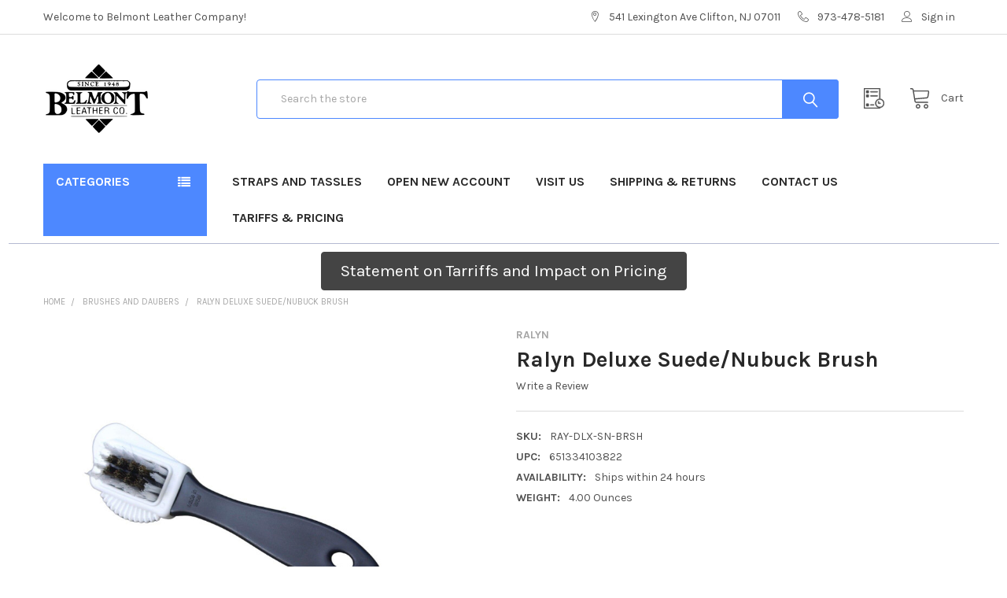

--- FILE ---
content_type: text/html; charset=UTF-8
request_url: https://belmontleatherco.com/ralyn-deluxe-suede-nubuck-brush/
body_size: 23401
content:
        <!DOCTYPE html>
<html class="no-js" lang="en">
    <head>
        <title>Ralyn Deluxe Suede/Nubuck Brush | $ 6.99 | Free Shipping</title>
        <link rel="dns-prefetch preconnect" href="https://cdn11.bigcommerce.com/s-uwsri110ha" crossorigin><link rel="dns-prefetch preconnect" href="https://fonts.googleapis.com/" crossorigin><link rel="dns-prefetch preconnect" href="https://fonts.gstatic.com/" crossorigin>
        <meta property="og:url" content="https://belmontleatherco.com/ralyn-deluxe-suede-nubuck-brush/" /><meta property="og:site_name" content="Belmont Leather Company" /><link rel='canonical' href='https://belmontleatherco.com/ralyn-deluxe-suede-nubuck-brush/' /><meta name='platform' content='bigcommerce.stencil' /><meta property="og:type" content="product" />
<meta property="og:title" content="Ralyn Deluxe Suede/Nubuck Brush" />
<meta property="og:description" content="Largest Leather and Shoe Findings Wholesale Distributor in New Jersey, since 1948, Family Owned" />
<meta property="og:image" content="https://cdn11.bigcommerce.com/s-uwsri110ha/products/500/images/901/ralyn-deluxe-suedenubuck-brush__21935__69926.1650397171.386.513.jpg?c=1" />
<meta property="og:availability" content="instock" />
<meta property="pinterest:richpins" content="enabled" />
        
         

        <link href="https://cdn11.bigcommerce.com/s-uwsri110ha/product_images/Untitled.png?t=1682542003" rel="shortcut icon">
        <meta name="viewport" content="width=device-width, initial-scale=1, maximum-scale=1">

        <script>
            document.documentElement.className = document.documentElement.className.replace('no-js', 'js');
        </script>

        <script>
    function browserSupportsAllFeatures() {
        return window.Promise
            && window.fetch
            && window.URL
            && window.URLSearchParams
            && window.WeakMap
            // object-fit support
            && ('objectFit' in document.documentElement.style);
    }

    function loadScript(src) {
        var js = document.createElement('script');
        js.src = src;
        js.onerror = function () {
            console.error('Failed to load polyfill script ' + src);
        };
        document.head.appendChild(js);
    }

    if (!browserSupportsAllFeatures()) {
        loadScript('https://cdn11.bigcommerce.com/s-uwsri110ha/stencil/3c6871c0-3c56-013a-7066-16ef120d6c12/e/c3975de0-c8b3-013b-99fd-3265465b958a/dist/theme-bundle.polyfills.js');
    }
</script>
        <script>window.consentManagerTranslations = `{"locale":"en","locales":{"consent_manager.data_collection_warning":"en","consent_manager.accept_all_cookies":"en","consent_manager.gdpr_settings":"en","consent_manager.data_collection_preferences":"en","consent_manager.use_data_by_cookies":"en","consent_manager.data_categories_table":"en","consent_manager.allow":"en","consent_manager.accept":"en","consent_manager.deny":"en","consent_manager.dismiss":"en","consent_manager.reject_all":"en","consent_manager.category":"en","consent_manager.purpose":"en","consent_manager.functional_category":"en","consent_manager.functional_purpose":"en","consent_manager.analytics_category":"en","consent_manager.analytics_purpose":"en","consent_manager.targeting_category":"en","consent_manager.advertising_category":"en","consent_manager.advertising_purpose":"en","consent_manager.essential_category":"en","consent_manager.esential_purpose":"en","consent_manager.yes":"en","consent_manager.no":"en","consent_manager.not_available":"en","consent_manager.cancel":"en","consent_manager.save":"en","consent_manager.back_to_preferences":"en","consent_manager.close_without_changes":"en","consent_manager.unsaved_changes":"en","consent_manager.by_using":"en","consent_manager.agree_on_data_collection":"en","consent_manager.change_preferences":"en","consent_manager.cancel_dialog_title":"en","consent_manager.privacy_policy":"en","consent_manager.allow_category_tracking":"en","consent_manager.disallow_category_tracking":"en"},"translations":{"consent_manager.data_collection_warning":"We use cookies (and other similar technologies) to collect data to improve your shopping experience.","consent_manager.accept_all_cookies":"Accept All Cookies","consent_manager.gdpr_settings":"Settings","consent_manager.data_collection_preferences":"Website Data Collection Preferences","consent_manager.use_data_by_cookies":" uses data collected by cookies and JavaScript libraries to improve your shopping experience.","consent_manager.data_categories_table":"The table below outlines how we use this data by category. To opt out of a category of data collection, select 'No' and save your preferences.","consent_manager.allow":"Allow","consent_manager.accept":"Accept","consent_manager.deny":"Deny","consent_manager.dismiss":"Dismiss","consent_manager.reject_all":"Reject all","consent_manager.category":"Category","consent_manager.purpose":"Purpose","consent_manager.functional_category":"Functional","consent_manager.functional_purpose":"Enables enhanced functionality, such as videos and live chat. If you do not allow these, then some or all of these functions may not work properly.","consent_manager.analytics_category":"Analytics","consent_manager.analytics_purpose":"Provide statistical information on site usage, e.g., web analytics so we can improve this website over time.","consent_manager.targeting_category":"Targeting","consent_manager.advertising_category":"Advertising","consent_manager.advertising_purpose":"Used to create profiles or personalize content to enhance your shopping experience.","consent_manager.essential_category":"Essential","consent_manager.esential_purpose":"Essential for the site and any requested services to work, but do not perform any additional or secondary function.","consent_manager.yes":"Yes","consent_manager.no":"No","consent_manager.not_available":"N/A","consent_manager.cancel":"Cancel","consent_manager.save":"Save","consent_manager.back_to_preferences":"Back to Preferences","consent_manager.close_without_changes":"You have unsaved changes to your data collection preferences. Are you sure you want to close without saving?","consent_manager.unsaved_changes":"You have unsaved changes","consent_manager.by_using":"By using our website, you're agreeing to our","consent_manager.agree_on_data_collection":"By using our website, you're agreeing to the collection of data as described in our ","consent_manager.change_preferences":"You can change your preferences at any time","consent_manager.cancel_dialog_title":"Are you sure you want to cancel?","consent_manager.privacy_policy":"Privacy Policy","consent_manager.allow_category_tracking":"Allow [CATEGORY_NAME] tracking","consent_manager.disallow_category_tracking":"Disallow [CATEGORY_NAME] tracking"}}`;</script>
        
        <script>
            window.lazySizesConfig = window.lazySizesConfig || {};
            window.lazySizesConfig.loadMode = 1;
        </script>
        <script async src="https://cdn11.bigcommerce.com/s-uwsri110ha/stencil/3c6871c0-3c56-013a-7066-16ef120d6c12/e/c3975de0-c8b3-013b-99fd-3265465b958a/dist/theme-bundle.head_async.js"></script>

            <script>document.write('<link href="https://fonts.googleapis.com/css?family=Karla:700,400&display=swap" rel="stylesheet">'.replace('rel="stylesheet"', 'rel="preload" as="style" onload="this.onload=null;this.rel=\'stylesheet\'"'));</script>
            <noscript><link href="https://fonts.googleapis.com/css?family=Karla:700,400&display=swap" rel="stylesheet"></noscript>

            <link data-stencil-stylesheet href="https://cdn11.bigcommerce.com/s-uwsri110ha/stencil/3c6871c0-3c56-013a-7066-16ef120d6c12/e/c3975de0-c8b3-013b-99fd-3265465b958a/css/theme-35fbe160-da60-013d-7463-360cb0720d8e.css" rel="stylesheet">

            <script>
                window.lazySizesConfig.loadHidden = false;
                window.lazySizesConfig.expand = 0;
            </script>
            <script>!function(n){"use strict";n.loadCSS||(n.loadCSS=function(){});var o=loadCSS.relpreload={};if(o.support=function(){var e;try{e=n.document.createElement("link").relList.supports("preload")}catch(t){e=!1}return function(){return e}}(),o.bindMediaToggle=function(t){var e=t.media||"all";function a(){t.addEventListener?t.removeEventListener("load",a):t.attachEvent&&t.detachEvent("onload",a),t.setAttribute("onload",null),t.media=e}t.addEventListener?t.addEventListener("load",a):t.attachEvent&&t.attachEvent("onload",a),setTimeout(function(){t.rel="stylesheet",t.media="only x"}),setTimeout(a,3e3)},o.poly=function(){if(!o.support())for(var t=n.document.getElementsByTagName("link"),e=0;e<t.length;e++){var a=t[e];"preload"!==a.rel||"style"!==a.getAttribute("as")||a.getAttribute("data-loadcss")||(a.setAttribute("data-loadcss",!0),o.bindMediaToggle(a))}},!o.support()){o.poly();var t=n.setInterval(o.poly,500);n.addEventListener?n.addEventListener("load",function(){o.poly(),n.clearInterval(t)}):n.attachEvent&&n.attachEvent("onload",function(){o.poly(),n.clearInterval(t)})}"undefined"!=typeof exports?exports.loadCSS=loadCSS:n.loadCSS=loadCSS}("undefined"!=typeof global?global:this);</script>
        
        <!-- Start Tracking Code for analytics_googleanalytics4 -->

<script data-cfasync="false" src="https://cdn11.bigcommerce.com/shared/js/google_analytics4_bodl_subscribers-358423becf5d870b8b603a81de597c10f6bc7699.js" integrity="sha256-gtOfJ3Avc1pEE/hx6SKj/96cca7JvfqllWA9FTQJyfI=" crossorigin="anonymous"></script>
<script data-cfasync="false">
  (function () {
    window.dataLayer = window.dataLayer || [];

    function gtag(){
        dataLayer.push(arguments);
    }

    function initGA4(event) {
         function setupGtag() {
            function configureGtag() {
                gtag('js', new Date());
                gtag('set', 'developer_id.dMjk3Nj', true);
                gtag('config', 'G-311799191');
            }

            var script = document.createElement('script');

            script.src = 'https://www.googletagmanager.com/gtag/js?id=G-311799191';
            script.async = true;
            script.onload = configureGtag;

            document.head.appendChild(script);
        }

        setupGtag();

        if (typeof subscribeOnBodlEvents === 'function') {
            subscribeOnBodlEvents('G-311799191', false);
        }

        window.removeEventListener(event.type, initGA4);
    }

    

    var eventName = document.readyState === 'complete' ? 'consentScriptsLoaded' : 'DOMContentLoaded';
    window.addEventListener(eventName, initGA4, false);
  })()
</script>

<!-- End Tracking Code for analytics_googleanalytics4 -->

<!-- Start Tracking Code for analytics_siteverification -->

<meta name="google-site-verification" content="lyMPxbZn8c4Mn5FllP99AHgbTYzeW4eN2dIuN3zGek8" />

<!-- End Tracking Code for analytics_siteverification -->


<script src="https://www.google.com/recaptcha/api.js" async defer></script>
<script type="text/javascript">
var BCData = {"product_attributes":{"sku":"RAY-DLX-SN-BRSH","upc":"651334103822","mpn":null,"gtin":null,"weight":{"formatted":"4.00 Ounces","value":4},"base":true,"image":null,"price":{"price_range":[],"retail_price_range":[]},"stock":null,"instock":true,"stock_message":null,"purchasable":false,"purchasing_message":"","call_for_price_message":null}};
</script>

 <script data-cfasync="false" src="https://microapps.bigcommerce.com/bodl-events/1.9.4/index.js" integrity="sha256-Y0tDj1qsyiKBRibKllwV0ZJ1aFlGYaHHGl/oUFoXJ7Y=" nonce="" crossorigin="anonymous"></script>
 <script data-cfasync="false" nonce="">

 (function() {
    function decodeBase64(base64) {
       const text = atob(base64);
       const length = text.length;
       const bytes = new Uint8Array(length);
       for (let i = 0; i < length; i++) {
          bytes[i] = text.charCodeAt(i);
       }
       const decoder = new TextDecoder();
       return decoder.decode(bytes);
    }
    window.bodl = JSON.parse(decodeBase64("[base64]"));
 })()

 </script>

<script nonce="">
(function () {
    var xmlHttp = new XMLHttpRequest();

    xmlHttp.open('POST', 'https://bes.gcp.data.bigcommerce.com/nobot');
    xmlHttp.setRequestHeader('Content-Type', 'application/json');
    xmlHttp.send('{"store_id":"1002153244","timezone_offset":"-4.0","timestamp":"2026-01-20T15:30:25.42016400Z","visit_id":"c5b23fec-c308-43af-8a65-e7516f18cba2","channel_id":1}');
})();
</script>


        <link rel="preload" href="https://cdn11.bigcommerce.com/s-uwsri110ha/stencil/3c6871c0-3c56-013a-7066-16ef120d6c12/e/c3975de0-c8b3-013b-99fd-3265465b958a/dist/theme-bundle.main.js" as="script">
        <link rel="preload" href="https://cdn11.bigcommerce.com/s-uwsri110ha/stencil/3c6871c0-3c56-013a-7066-16ef120d6c12/e/c3975de0-c8b3-013b-99fd-3265465b958a/dist/theme-bundle.chunk.vendors.js" as="script">

        <!-- snippet location htmlhead -->
    </head>
    <body class="csscolumns papaSupermarket-layout--default 
        papaSupermarket-style--default
        papaSupermarket-pageType--product 
        papaSupermarket-page--pages-product 
        emthemesModez-productUniform
        
        
        papaSupermarket--showAllCategoriesMenu
        
        
        
        
        
        
        " id="topOfPage">


        <!-- snippet location header -->
        <svg data-src="https://cdn11.bigcommerce.com/s-uwsri110ha/stencil/3c6871c0-3c56-013a-7066-16ef120d6c12/e/c3975de0-c8b3-013b-99fd-3265465b958a/img/icon-sprite.svg" class="icons-svg-sprite"></svg>

        <div class="banners" data-banner-location="top">
</div>
<header class="header" role="banner" >
    <a href="#" class="mobileMenu-toggle" data-mobile-menu-toggle="menu">
        <span class="mobileMenu-toggleIcon">Toggle menu</span>
    </a>

    <div class="emthemesModez-header-topSection">
        <div class="container">
            <nav class="navUser navUser--storeInfo">
    <ul class="navUser-section">
        <li class="navUser-item">
            <span class="navUser-welcome">Welcome to Belmont Leather Company!</span>
        </li>
    </ul>
</nav>

<nav class="navUser">


    
    <ul class="navUser-section">
        
        <li class="navUser-item">
            <span class="navUser-action">
                <span class="navUser-item-icon emthemesModez-icon-linear-map-marker"></span>
                <span>541 Lexington Ave
Clifton, NJ 07011</span>
            </span>
        </li>

        <li class="navUser-item">
            <a class="navUser-action" href="tel:973-478-5181">
                <span class="navUser-item-icon emthemesModez-icon-linear-phone-handset"></span>
                <span>973-478-5181</span>
            </a>
        </li>

        <li class="navUser-item navUser-item--account">
                <a class="navUser-action" href="/login.php">
                    <span class="navUser-item-icon navUser-item-loginIcon emthemesModez-icon-linear-user"></span>
                    <span class="navUser-item-loginLabel">Sign in</span>
                </a>
        </li>
    </ul>
</nav>        </div>
    </div>

    <div class="emthemesModez-header-userSection emthemesModez-header-userSection--logo-left">
        <div class="container">
            <nav class="navUser">
    
    <ul class="navUser-section navUser-section--alt">


        

        <li class="navUser-item navUser-item--compare">
            <a class="navUser-action navUser-action--compare" href="/compare" data-compare-nav>Compare <span class="countPill countPill--positive countPill--alt"></span></a>
        </li>
        

        <li class="navUser-item navUser-item--recentlyViewed">
            <a class="navUser-action navUser-action--recentlyViewed" href="#recently-viewed" data-dropdown="recently-viewed-dropdown" data-options="align:right" title="Recently Viewed" style="display:none">
                <span class="navUser-item-icon navUser-item-recentlyViewedIcon"><svg class="icon"><use xlink:href="#icon-recent-list" /></svg></span>
                <span class="navUser-item-recentlyViewedLabel"><span class='firstword'>Recently </span>Viewed</span>
            </a>
            <div class="dropdown-menu" id="recently-viewed-dropdown" data-dropdown-content aria-hidden="true"></div>
        </li>

        <li class="navUser-item navUser-item--cart">

            <a
                class="navUser-action navUser-action--cart"
                data-cart-preview
                data-dropdown="cart-preview-dropdown"
                data-options="align:right"
                href="/cart.php"
                title="Cart">
                <span class="navUser-item-icon navUser-item-cartIcon"><svg class="icon"><use xlink:href="#icon-cart" /></svg></span>
                <span class="navUser-item-cartLabel">Cart</span> <span class="countPill cart-quantity"></span>
            </a>

            <div class="dropdown-menu" id="cart-preview-dropdown" data-dropdown-content aria-hidden="true"></div>
        </li>
    </ul>
</nav>

                <div class="header-logo header-logo--left">
                    <a href="https://belmontleatherco.com/" data-instantload='{"page":"home"}'>
            <div class="header-logo-image-container">
                <img class="header-logo-image" src="https://cdn11.bigcommerce.com/s-uwsri110ha/images/stencil/250x100/belmont_leather_logo-removebg_1639189306__84691.original.png" srcset="https://cdn11.bigcommerce.com/s-uwsri110ha/images/stencil/250x100/belmont_leather_logo-removebg_1639189306__84691.original.png 1x, https://cdn11.bigcommerce.com/s-uwsri110ha/images/stencil/500w/belmont_leather_logo-removebg_1639189306__84691.original.png 2x" alt="Belmont Leather Company" title="Belmont Leather Company">
            </div>
</a>
                </div>

            <div class="emthemesModez-quickSearch" data-prevent-quick-search-close>
    <!-- snippet location forms_search -->
    <form class="form" action="/search.php">
        <fieldset class="form-fieldset">
            <div class="form-field">
                <label class="is-srOnly" for="search_query">Search</label>
                <div class="form-prefixPostfix wrap">
                    <input class="form-input" data-search-quick name="search_query" id="search_query" data-error-message="Search field cannot be empty." placeholder="Search the store" autocomplete="off">
                    <input type="submit" class="button button--primary form-prefixPostfix-button--postfix" value="Search" />
                </div>
            </div>
        </fieldset>
    </form>
</div>        </div>
    </div>

    <div class="navPages-container" id="menu" data-menu>
        <div class="container">
            <nav class="navPages">

        <div class="emthemesModez-navPages-verticalCategories-container">
            <a class="navPages-action has-subMenu" data-collapsible="emthemesModez-verticalCategories"
                data-collapsible-disabled-breakpoint="medium"
                data-collapsible-disabled-state="open"
                data-collapsible-enabled-state="closed">Categories</a>
            <div class="emthemesModez-verticalCategories " id="emthemesModez-verticalCategories" data-emthemesmodez-fix-height="emthemesModez-section1-container" aria-hidden="true" tabindex="-1">
                <ul class="navPages-list navPages-list--categories">

                            <li class="navPages-item">
                                <a class="navPages-action" href="https://belmontleatherco.com/categories/shoe-repair/adhesives.html" data-instantload >Adhesives</a>
                            </li>
                            <li class="navPages-item">
                                <a class="navPages-action" href="https://belmontleatherco.com/categories/handbag-repair.html" data-instantload >Handbag Repair</a>
                            </li>
                            <li class="navPages-item">
                                <a class="navPages-action" href="https://belmontleatherco.com/categories/brushes-and-daubers.html" data-instantload >Brushes and Daubers</a>
                            </li>
                            <li class="navPages-item">
                                <a class="navPages-action has-subMenu " href="https://belmontleatherco.com/categories/cleaners.html"
    data-instantload
    
    data-collapsible="navPages-76"
    data-collapsible-disabled-breakpoint="medium"
    data-collapsible-disabled-state="open"
    data-collapsible-enabled-state="closed">
    Cleaners <i class="icon navPages-action-moreIcon" aria-hidden="true"><svg><use xlink:href="#icon-chevron-down" /></svg></i>
</a>
<div class="navPage-subMenu
    " id="navPages-76" aria-hidden="true" tabindex="-1">
    <ul class="navPage-subMenu-list">
        <li class="navPage-subMenu-item">
            <a class="navPage-subMenu-action navPages-action" href="https://belmontleatherco.com/categories/cleaners.html" data-instantload>All Cleaners</a>
        </li>
            <li class="navPage-subMenu-item">
                    <a class="navPage-subMenu-action navPages-action" href="https://belmontleatherco.com/categories/cleaners/leather-cleaners.html" data-instantload >Leather Cleaners</a>
            </li>
            <li class="navPage-subMenu-item">
                    <a class="navPage-subMenu-action navPages-action" href="https://belmontleatherco.com/categories/cleaners/sneaker-cleaners.html" data-instantload >Sneaker Cleaners</a>
            </li>
            <li class="navPage-subMenu-item">
                    <a class="navPage-subMenu-action navPages-action" href="https://belmontleatherco.com/categories/cleaners/suede-cleaners.html" data-instantload >Suede Cleaners</a>
            </li>
    </ul>
</div>
                            </li>
                            <li class="navPages-item">
                                <a class="navPages-action has-subMenu " href="https://belmontleatherco.com/categories/comfort-aids.html"
    data-instantload
    
    data-collapsible="navPages-79"
    data-collapsible-disabled-breakpoint="medium"
    data-collapsible-disabled-state="open"
    data-collapsible-enabled-state="closed">
    Comfort Aids <i class="icon navPages-action-moreIcon" aria-hidden="true"><svg><use xlink:href="#icon-chevron-down" /></svg></i>
</a>
<div class="navPage-subMenu
    " id="navPages-79" aria-hidden="true" tabindex="-1">
    <ul class="navPage-subMenu-list">
        <li class="navPage-subMenu-item">
            <a class="navPage-subMenu-action navPages-action" href="https://belmontleatherco.com/categories/comfort-aids.html" data-instantload>All Comfort Aids</a>
        </li>
            <li class="navPage-subMenu-item">
                    <a class="navPage-subMenu-action navPages-action" href="https://belmontleatherco.com/categories/comfort-aids/insoles.html" data-instantload >Insoles</a>
            </li>
    </ul>
</div>
                            </li>
                            <li class="navPages-item">
                                <a class="navPages-action" href="https://belmontleatherco.com/categories/equestrian.html" data-instantload >Equestrian</a>
                            </li>
                            <li class="navPages-item">
                                <a class="navPages-action" href="https://belmontleatherco.com/categories/kits.html" data-instantload >Kits</a>
                            </li>
                            <li class="navPages-item">
                                <a class="navPages-action" href="https://belmontleatherco.com/categories/laces.html" data-instantload >Laces</a>
                            </li>
                            <li class="navPages-item">
                                <a class="navPages-action has-subMenu " href="https://belmontleatherco.com/categories/leather-care.html"
    data-instantload
    
    data-collapsible="navPages-68"
    data-collapsible-disabled-breakpoint="medium"
    data-collapsible-disabled-state="open"
    data-collapsible-enabled-state="closed">
    Leather Care <i class="icon navPages-action-moreIcon" aria-hidden="true"><svg><use xlink:href="#icon-chevron-down" /></svg></i>
</a>
<div class="navPage-subMenu
    " id="navPages-68" aria-hidden="true" tabindex="-1">
    <ul class="navPage-subMenu-list">
        <li class="navPage-subMenu-item">
            <a class="navPage-subMenu-action navPages-action" href="https://belmontleatherco.com/categories/leather-care.html" data-instantload>All Leather Care</a>
        </li>
            <li class="navPage-subMenu-item">
                    <a class="navPage-subMenu-action navPages-action" href="https://belmontleatherco.com/categories/leather-care/leather-softeners-conditioners.html" data-instantload >Leather Softeners &amp; Conditioners</a>
            </li>
            <li class="navPage-subMenu-item">
                    <a class="navPage-subMenu-action navPages-action" href="https://belmontleatherco.com/categories/leather-care/mink-oil.html" data-instantload >Mink Oil</a>
            </li>
            <li class="navPage-subMenu-item">
                    <a class="navPage-subMenu-action navPages-action" href="https://belmontleatherco.com/categories/leather-care/saddle-soap.html" data-instantload >Saddle Soap</a>
            </li>
    </ul>
</div>
                            </li>
                            <li class="navPages-item">
                                <a class="navPages-action" href="https://belmontleatherco.com/categories/miscellaneous.html" data-instantload >Miscellaneous</a>
                            </li>
                            <li class="navPages-item">
                                <a class="navPages-action has-subMenu " href="https://belmontleatherco.com/categories/paints-and-dyes.html"
    data-instantload
    
    data-collapsible="navPages-63"
    data-collapsible-disabled-breakpoint="medium"
    data-collapsible-disabled-state="open"
    data-collapsible-enabled-state="closed">
    Paints and Dyes <i class="icon navPages-action-moreIcon" aria-hidden="true"><svg><use xlink:href="#icon-chevron-down" /></svg></i>
</a>
<div class="navPage-subMenu
    " id="navPages-63" aria-hidden="true" tabindex="-1">
    <ul class="navPage-subMenu-list">
        <li class="navPage-subMenu-item">
            <a class="navPage-subMenu-action navPages-action" href="https://belmontleatherco.com/categories/paints-and-dyes.html" data-instantload>All Paints and Dyes</a>
        </li>
            <li class="navPage-subMenu-item">
                    <a
                        class="navPage-subMenu-action navPages-action has-subMenu"
                        href="https://belmontleatherco.com/categories/paints-and-dyes/acrylic-leather-paint.html"
                        data-instantload
                        
                        data-collapsible="navPages-64"
                        data-collapsible-disabled-breakpoint="medium"
                        data-collapsible-disabled-state="open"
                        data-collapsible-enabled-state="closed">
                        Acrylic Leather Paint <i class="icon navPages-action-moreIcon" aria-hidden="true"><svg><use xlink:href="#icon-chevron-down" /></svg></i>
                    </a>
                    <ul class="navPage-childList" id="navPages-64">
                        <li class="navPage-childList-item">
                            <a class="navPage-childList-action navPages-action" href="https://belmontleatherco.com/categories/paints-and-dyes/acrylic-leather-paint.html" data-instantload>All Acrylic Leather Paint</a>
                        </li>
                        <li class="navPage-childList-item">
                                <a class="navPage-childList-action navPages-action" data-instantload href="https://belmontleatherco.com/categories/paints-and-dyes/acrylic-leather-paint/additives.html" >Additives</a>
                        </li>
                    </ul>
            </li>
            <li class="navPage-subMenu-item">
                    <a class="navPage-subMenu-action navPages-action" href="https://belmontleatherco.com/categories/paints-and-dyes/leather-dye.html" data-instantload >Leather Dye</a>
            </li>
            <li class="navPage-subMenu-item">
                    <a class="navPage-subMenu-action navPages-action" href="https://belmontleatherco.com/categories/paints-and-dyes/preparers-and-finishers.html" data-instantload >Preparers and Finishers</a>
            </li>
            <li class="navPage-subMenu-item">
                    <a class="navPage-subMenu-action navPages-action" href="https://belmontleatherco.com/categories/paints-and-dyes/suede-dye.html" data-instantload >Suede Dye</a>
            </li>
    </ul>
</div>
                            </li>
                            <li class="navPages-item">
                                <a class="navPages-action has-subMenu " href="https://belmontleatherco.com/categories/polish.html"
    data-instantload
    
    data-collapsible="navPages-72"
    data-collapsible-disabled-breakpoint="medium"
    data-collapsible-disabled-state="open"
    data-collapsible-enabled-state="closed">
    Polish <i class="icon navPages-action-moreIcon" aria-hidden="true"><svg><use xlink:href="#icon-chevron-down" /></svg></i>
</a>
<div class="navPage-subMenu
    " id="navPages-72" aria-hidden="true" tabindex="-1">
    <ul class="navPage-subMenu-list">
        <li class="navPage-subMenu-item">
            <a class="navPage-subMenu-action navPages-action" href="https://belmontleatherco.com/categories/polish.html" data-instantload>All Polish</a>
        </li>
            <li class="navPage-subMenu-item">
                    <a class="navPage-subMenu-action navPages-action" href="https://belmontleatherco.com/categories/polish/patent-leather.html" data-instantload >Patent Leather</a>
            </li>
            <li class="navPage-subMenu-item">
                    <a class="navPage-subMenu-action navPages-action" href="https://belmontleatherco.com/categories/polish/wax-paste-shoe-polish.html" data-instantload >Wax/Paste Shoe Polish</a>
            </li>
    </ul>
</div>
                            </li>
                            <li class="navPages-item">
                                <a class="navPages-action" href="https://belmontleatherco.com/categories/shoe-horns.html" data-instantload >Shoe Horns</a>
                            </li>
                            <li class="navPages-item">
                                <a class="navPages-action has-subMenu " href="https://belmontleatherco.com/categories/shoe-repair.html"
    data-instantload
    
    data-collapsible="navPages-65"
    data-collapsible-disabled-breakpoint="medium"
    data-collapsible-disabled-state="open"
    data-collapsible-enabled-state="closed">
    Shoe Repair <i class="icon navPages-action-moreIcon" aria-hidden="true"><svg><use xlink:href="#icon-chevron-down" /></svg></i>
</a>
<div class="navPage-subMenu
    " id="navPages-65" aria-hidden="true" tabindex="-1">
    <ul class="navPage-subMenu-list">
        <li class="navPage-subMenu-item">
            <a class="navPage-subMenu-action navPages-action" href="https://belmontleatherco.com/categories/shoe-repair.html" data-instantload>All Shoe Repair</a>
        </li>
            <li class="navPage-subMenu-item">
                    <a class="navPage-subMenu-action navPages-action" href="https://belmontleatherco.com/categories/shoe-repair/edge-ink.html" data-instantload >Edge Ink</a>
            </li>
            <li class="navPage-subMenu-item">
                    <a class="navPage-subMenu-action navPages-action" href="https://belmontleatherco.com/categories/shoe-repair/hand-tools.html" data-instantload >Hand Tools</a>
            </li>
            <li class="navPage-subMenu-item">
                    <a
                        class="navPage-subMenu-action navPages-action has-subMenu"
                        href="https://belmontleatherco.com/categories/shoe-repair/heels-and-soles.html"
                        data-instantload
                        
                        data-collapsible="navPages-90"
                        data-collapsible-disabled-breakpoint="medium"
                        data-collapsible-disabled-state="open"
                        data-collapsible-enabled-state="closed">
                        Heels and Soles <i class="icon navPages-action-moreIcon" aria-hidden="true"><svg><use xlink:href="#icon-chevron-down" /></svg></i>
                    </a>
                    <ul class="navPage-childList" id="navPages-90">
                        <li class="navPage-childList-item">
                            <a class="navPage-childList-action navPages-action" href="https://belmontleatherco.com/categories/shoe-repair/heels-and-soles.html" data-instantload>All Heels and Soles</a>
                        </li>
                        <li class="navPage-childList-item">
                                <a class="navPage-childList-action navPages-action" data-instantload href="https://belmontleatherco.com/categories/shoe-repair/heels-and-soles/dowel-lifts.html" >Dowel Lifts</a>
                        </li>
                        <li class="navPage-childList-item">
                                <a class="navPage-childList-action navPages-action" data-instantload href="https://belmontleatherco.com/categories/shoe-repair/heels-and-soles/full-soles.html" >Full Soles</a>
                        </li>
                        <li class="navPage-childList-item">
                                <a class="navPage-childList-action navPages-action" data-instantload href="https://belmontleatherco.com/categories/shoe-repair/heels-and-soles/half-soles.html" >Half Soles</a>
                        </li>
                        <li class="navPage-childList-item">
                                <a class="navPage-childList-action navPages-action" data-instantload href="https://belmontleatherco.com/categories/shoe-repair/heels-and-soles/heels.html" >Heels</a>
                        </li>
                        <li class="navPage-childList-item">
                                <a class="navPage-childList-action navPages-action" data-instantload href="https://belmontleatherco.com/categories/shoe-repair/heels-and-soles/leather-soles-and-heels.html" >Leather Soles and Heels</a>
                        </li>
                    </ul>
            </li>
            <li class="navPage-subMenu-item">
                    <a class="navPage-subMenu-action navPages-action" href="https://belmontleatherco.com/categories/shoe-repair/rubber-soling-sheets.html" data-instantload >Rubber Soling Sheets</a>
            </li>
    </ul>
</div>
                            </li>
                            <li class="navPages-item">
                                <a class="navPages-action has-subMenu " href="https://belmontleatherco.com/categories/shoe-stretching.html"
    data-instantload
    
    data-collapsible="navPages-84"
    data-collapsible-disabled-breakpoint="medium"
    data-collapsible-disabled-state="open"
    data-collapsible-enabled-state="closed">
    Shoe Stretching <i class="icon navPages-action-moreIcon" aria-hidden="true"><svg><use xlink:href="#icon-chevron-down" /></svg></i>
</a>
<div class="navPage-subMenu
    " id="navPages-84" aria-hidden="true" tabindex="-1">
    <ul class="navPage-subMenu-list">
        <li class="navPage-subMenu-item">
            <a class="navPage-subMenu-action navPages-action" href="https://belmontleatherco.com/categories/shoe-stretching.html" data-instantload>All Shoe Stretching</a>
        </li>
            <li class="navPage-subMenu-item">
                    <a class="navPage-subMenu-action navPages-action" href="https://belmontleatherco.com/categories/shoe-stretching/liquid-shoe-stretch.html" data-instantload >Liquid Shoe Stretch</a>
            </li>
            <li class="navPage-subMenu-item">
                    <a class="navPage-subMenu-action navPages-action" href="https://belmontleatherco.com/categories/shoe-stretching/shoe-stretch-sprays.html" data-instantload >Shoe Stretch Sprays</a>
            </li>
            <li class="navPage-subMenu-item">
                    <a class="navPage-subMenu-action navPages-action" href="https://belmontleatherco.com/categories/shoe-stretching/wooden-shoe-stretchers.html" data-instantload >Wooden Shoe Stretchers</a>
            </li>
    </ul>
</div>
                            </li>
                            <li class="navPages-item">
                                <a class="navPages-action has-subMenu " href="https://belmontleatherco.com/categories/shoe-trees.html"
    data-instantload
    
    data-collapsible="navPages-88"
    data-collapsible-disabled-breakpoint="medium"
    data-collapsible-disabled-state="open"
    data-collapsible-enabled-state="closed">
    Shoe Trees <i class="icon navPages-action-moreIcon" aria-hidden="true"><svg><use xlink:href="#icon-chevron-down" /></svg></i>
</a>
<div class="navPage-subMenu
    " id="navPages-88" aria-hidden="true" tabindex="-1">
    <ul class="navPage-subMenu-list">
        <li class="navPage-subMenu-item">
            <a class="navPage-subMenu-action navPages-action" href="https://belmontleatherco.com/categories/shoe-trees.html" data-instantload>All Shoe Trees</a>
        </li>
            <li class="navPage-subMenu-item">
                    <a class="navPage-subMenu-action navPages-action" href="https://belmontleatherco.com/categories/shoe-trees/cedar-shoe-trees.html" data-instantload >Cedar Shoe Trees</a>
            </li>
    </ul>
</div>
                            </li>
                            <li class="navPages-item">
                                <a class="navPages-action has-subMenu " href="https://belmontleatherco.com/categories/sprays.html"
    data-instantload
    
    data-collapsible="navPages-69"
    data-collapsible-disabled-breakpoint="medium"
    data-collapsible-disabled-state="open"
    data-collapsible-enabled-state="closed">
    Sprays <i class="icon navPages-action-moreIcon" aria-hidden="true"><svg><use xlink:href="#icon-chevron-down" /></svg></i>
</a>
<div class="navPage-subMenu
    " id="navPages-69" aria-hidden="true" tabindex="-1">
    <ul class="navPage-subMenu-list">
        <li class="navPage-subMenu-item">
            <a class="navPage-subMenu-action navPages-action" href="https://belmontleatherco.com/categories/sprays.html" data-instantload>All Sprays</a>
        </li>
            <li class="navPage-subMenu-item">
                    <a class="navPage-subMenu-action navPages-action" href="https://belmontleatherco.com/categories/sprays/color-spray.html" data-instantload >Color Spray</a>
            </li>
            <li class="navPage-subMenu-item">
                    <a class="navPage-subMenu-action navPages-action" href="https://belmontleatherco.com/categories/sprays/deodorizers-and-disinfectants.html" data-instantload >Deodorizers and Disinfectants</a>
            </li>
            <li class="navPage-subMenu-item">
                    <a class="navPage-subMenu-action navPages-action" href="https://belmontleatherco.com/categories/sprays/protectors.html" data-instantload >Protectors</a>
            </li>
    </ul>
</div>
                            </li>
                    
                </ul>
            </div>
        </div>
    
    
        <ul class="navPages-list">
                <li class="navPages-item">
                    <a class="navPages-action" data-instantload href="https://belmontleatherco.com/pages/straps-and-tassles.html">Straps and Tassles</a>
                </li>
                <li class="navPages-item">
                    <a class="navPages-action" data-instantload href="https://belmontleatherco.com/pages/open-new-account.html">OPEN NEW ACCOUNT</a>
                </li>
                <li class="navPages-item">
                    <a class="navPages-action" data-instantload href="https://belmontleatherco.com/visit-us/">Visit Us</a>
                </li>
                <li class="navPages-item">
                    <a class="navPages-action" data-instantload href="https://belmontleatherco.com/pages/shipping-returns.html">Shipping &amp; Returns</a>
                </li>
                <li class="navPages-item">
                    <a class="navPages-action" data-instantload href="https://belmontleatherco.com/contact-us/">Contact Us</a>
                </li>
                <li class="navPages-item">
                    <a class="navPages-action" data-instantload href="https://belmontleatherco.com/pages/tariffs-pricing.html">Tariffs &amp; Pricing</a>
                </li>
        </ul>
    <ul class="navPages-list navPages-list--user">
            <li class="navPages-item">
                <a class="navPages-action" href="/login.php">Sign in</a>
            </li>
    </ul>

</nav>
        </div>
    </div>

</header>

<div class="emthemesModez-quickSearch emthemesModez-quickSearch--mobileOnly" data-prevent-quick-search-close>
    <!-- snippet location forms_search -->
    <form class="form" action="/search.php">
        <fieldset class="form-fieldset">
            <div class="form-field">
                <label class="is-srOnly" for="search_query_mobile">Search</label>
                <div class="form-prefixPostfix wrap">
                    <input class="form-input" data-search-quick name="search_query" id="search_query_mobile" data-error-message="Search field cannot be empty." placeholder="Search the store" autocomplete="off">
                    <input type="submit" class="button button--primary form-prefixPostfix-button--postfix" value="Search" />
                </div>
            </div>
        </fieldset>
    </form>
</div>
<div class="dropdown dropdown--quickSearch" id="quickSearch" aria-hidden="true" tabindex="-1" data-prevent-quick-search-close>
    <div class="container">
        <section class="quickSearchResults" data-bind="html: results"></section>
    </div>
</div>
<div class="emthemesModez-overlay"></div>

<div data-content-region="header_bottom--global"><div data-layout-id="f168ed63-8d4f-40bc-ab49-28a647358e20">       <div data-sub-layout-container="b2a3aa1a-0d03-4d39-b734-35551fbb4d49" data-layout-name="Layout">
    <style data-container-styling="b2a3aa1a-0d03-4d39-b734-35551fbb4d49">
        [data-sub-layout-container="b2a3aa1a-0d03-4d39-b734-35551fbb4d49"] {
            box-sizing: border-box;
            display: flex;
            flex-wrap: wrap;
            z-index: 0;
            position: relative;
            height: ;
            padding-top: 0px;
            padding-right: 0px;
            padding-bottom: 0px;
            padding-left: 0px;
            margin-top: 0px;
            margin-right: 0px;
            margin-bottom: 0px;
            margin-left: 0px;
            border-width: 0px;
            border-style: solid;
            border-color: #333333;
        }

        [data-sub-layout-container="b2a3aa1a-0d03-4d39-b734-35551fbb4d49"]:after {
            display: block;
            position: absolute;
            top: 0;
            left: 0;
            bottom: 0;
            right: 0;
            background-size: cover;
            z-index: auto;
        }
    </style>

    <div data-sub-layout="8b517b75-5b4c-4e93-ac43-0f797a0cf544">
        <style data-column-styling="8b517b75-5b4c-4e93-ac43-0f797a0cf544">
            [data-sub-layout="8b517b75-5b4c-4e93-ac43-0f797a0cf544"] {
                display: flex;
                flex-direction: column;
                box-sizing: border-box;
                flex-basis: 100%;
                max-width: 100%;
                z-index: 0;
                position: relative;
                height: ;
                padding-top: 0px;
                padding-right: 10.5px;
                padding-bottom: 0px;
                padding-left: 10.5px;
                margin-top: 0px;
                margin-right: 0px;
                margin-bottom: 0px;
                margin-left: 0px;
                border-width: 0px;
                border-style: solid;
                border-color: #333333;
                justify-content: center;
            }
            [data-sub-layout="8b517b75-5b4c-4e93-ac43-0f797a0cf544"]:after {
                display: block;
                position: absolute;
                top: 0;
                left: 0;
                bottom: 0;
                right: 0;
                background-size: cover;
                z-index: auto;
            }
            @media only screen and (max-width: 700px) {
                [data-sub-layout="8b517b75-5b4c-4e93-ac43-0f797a0cf544"] {
                    flex-basis: 100%;
                    max-width: 100%;
                }
            }
        </style>
        <div data-widget-id="0e3713fe-21e1-4baf-bef9-006baf2a712a" data-placement-id="4e8780bb-c60b-4e63-bbf6-a86fca373a04" data-placement-status="ACTIVE"><style>
  .sd-divider-wrapper-0e3713fe-21e1-4baf-bef9-006baf2a712a {
    display: flex;
    height: 20px;
      align-items: center;
      justify-content: center;
      text-align: center;
  }

  .sd-divider-0e3713fe-21e1-4baf-bef9-006baf2a712a {
    height: 0;
    border-top: 1px;
    border-color: rgba(180, 186, 209, 1);
    border-style: solid;
    width: 100%;
    margin: 0;
  }
</style>

<div class="sd-divider-wrapper-0e3713fe-21e1-4baf-bef9-006baf2a712a">
  <hr class="sd-divider-0e3713fe-21e1-4baf-bef9-006baf2a712a">
</div>
</div>
    </div>
</div>

       <div data-sub-layout-container="9f3afe65-4db1-43b4-bfce-40727e2518c0" data-layout-name="Layout">
    <style data-container-styling="9f3afe65-4db1-43b4-bfce-40727e2518c0">
        [data-sub-layout-container="9f3afe65-4db1-43b4-bfce-40727e2518c0"] {
            box-sizing: border-box;
            display: flex;
            flex-wrap: wrap;
            z-index: 0;
            position: relative;
            height: ;
            padding-top: 0px;
            padding-right: 0px;
            padding-bottom: 0px;
            padding-left: 0px;
            margin-top: 0px;
            margin-right: 0px;
            margin-bottom: 0px;
            margin-left: 0px;
            border-width: 0px;
            border-style: solid;
            border-color: #333333;
        }

        [data-sub-layout-container="9f3afe65-4db1-43b4-bfce-40727e2518c0"]:after {
            display: block;
            position: absolute;
            top: 0;
            left: 0;
            bottom: 0;
            right: 0;
            background-size: cover;
            z-index: auto;
        }
    </style>

    <div data-sub-layout="5f9e987e-21f8-4dd8-84d1-564b4628fedc">
        <style data-column-styling="5f9e987e-21f8-4dd8-84d1-564b4628fedc">
            [data-sub-layout="5f9e987e-21f8-4dd8-84d1-564b4628fedc"] {
                display: flex;
                flex-direction: column;
                box-sizing: border-box;
                flex-basis: 100%;
                max-width: 100%;
                z-index: 0;
                position: relative;
                height: ;
                padding-top: 0px;
                padding-right: 10.5px;
                padding-bottom: 0px;
                padding-left: 10.5px;
                margin-top: 0px;
                margin-right: 0px;
                margin-bottom: 0px;
                margin-left: 0px;
                border-width: 0px;
                border-style: solid;
                border-color: #333333;
                justify-content: center;
            }
            [data-sub-layout="5f9e987e-21f8-4dd8-84d1-564b4628fedc"]:after {
                display: block;
                position: absolute;
                top: 0;
                left: 0;
                bottom: 0;
                right: 0;
                background-size: cover;
                z-index: auto;
            }
            @media only screen and (max-width: 700px) {
                [data-sub-layout="5f9e987e-21f8-4dd8-84d1-564b4628fedc"] {
                    flex-basis: 100%;
                    max-width: 100%;
                }
            }
        </style>
        <div data-widget-id="faeb9d63-1de0-43ae-96b5-230eb11ed769" data-placement-id="4f793c07-acfb-404e-a337-054d8f2fb2ce" data-placement-status="ACTIVE"><style>
    .sd-button-faeb9d63-1de0-43ae-96b5-230eb11ed769 {
        display: flex;
        align-items: center;
            justify-content: center;
    }

    .sd-button-faeb9d63-1de0-43ae-96b5-230eb11ed769 .buttonLink > a {
        text-decoration: none;
        background-color: #444444;
        border: 1px solid #444444;
        border-radius: 4px;
        color: #FFFFFF;
        font-size: 21px;
        font-family: inherit;
        font-weight: 400;
        padding-top: 8px;
        padding-right: 24px;
        padding-bottom: 8px;
        padding-left: 24px;
        margin-top: 0px;
        margin-right: 0px;
        margin-bottom: 0px;
        margin-left: 0px;
        text-align: center;
        cursor: pointer;
    }

    .sd-button-faeb9d63-1de0-43ae-96b5-230eb11ed769 .buttonLink > a:hover {
        background-color: #666666;
        border-color: #666666;
        color: #FFFFFF;
    }

    @media only screen and (max-width: 700px) {
        .sd-button-faeb9d63-1de0-43ae-96b5-230eb11ed769 { }
    }

    #sd-simple-button-editable-faeb9d63-1de0-43ae-96b5-230eb11ed769 {
        min-width: 14px;
        line-height: 1.5;
        display: inline-block;
    }

    #sd-simple-button-editable-faeb9d63-1de0-43ae-96b5-230eb11ed769 * {
        margin: 0;
        padding: 0;
    }

    #sd-simple-button-editable-faeb9d63-1de0-43ae-96b5-230eb11ed769[data-edit-mode="true"]:hover,
    #sd-simple-button-editable-faeb9d63-1de0-43ae-96b5-230eb11ed769[data-edit-mode="true"]:active,
    #sd-simple-button-editable-faeb9d63-1de0-43ae-96b5-230eb11ed769[data-edit-mode="true"]:focus {
        outline: 1px dashed #3C64F4;
    }

    #sd-simple-button-editable-faeb9d63-1de0-43ae-96b5-230eb11ed769 strong,
    #sd-simple-button-editable-faeb9d63-1de0-43ae-96b5-230eb11ed769 strong * {
        font-weight: bold;
    }
</style>

<div class="sd-button-faeb9d63-1de0-43ae-96b5-230eb11ed769">
    <div class="buttonLink" role="button">
        <a href="https://belmontleatherco.com/pages/tariffs-pricing.html" target="_top" id="sd-simple-button-editable-faeb9d63-1de0-43ae-96b5-230eb11ed769" data-edit-mode="">
            Statement on Tarriffs and Impact on Pricing
        </a>
    </div>
</div>

</div>
    </div>
</div>

       <div data-sub-layout-container="b9b2794d-e4bf-4ef2-9b2e-98e7d8356b31" data-layout-name="Layout">
    <style data-container-styling="b9b2794d-e4bf-4ef2-9b2e-98e7d8356b31">
        [data-sub-layout-container="b9b2794d-e4bf-4ef2-9b2e-98e7d8356b31"] {
            box-sizing: border-box;
            display: flex;
            flex-wrap: wrap;
            z-index: 0;
            position: relative;
            height: ;
            padding-top: 0px;
            padding-right: 0px;
            padding-bottom: 0px;
            padding-left: 0px;
            margin-top: 0px;
            margin-right: 0px;
            margin-bottom: 0px;
            margin-left: 0px;
            border-width: 0px;
            border-style: solid;
            border-color: #333333;
        }

        [data-sub-layout-container="b9b2794d-e4bf-4ef2-9b2e-98e7d8356b31"]:after {
            display: block;
            position: absolute;
            top: 0;
            left: 0;
            bottom: 0;
            right: 0;
            background-size: cover;
            z-index: auto;
        }
    </style>

    <div data-sub-layout="01bc235d-b2a3-43a5-bc5f-cea34d74ea42">
        <style data-column-styling="01bc235d-b2a3-43a5-bc5f-cea34d74ea42">
            [data-sub-layout="01bc235d-b2a3-43a5-bc5f-cea34d74ea42"] {
                display: flex;
                flex-direction: column;
                box-sizing: border-box;
                flex-basis: 100%;
                max-width: 100%;
                z-index: 0;
                position: relative;
                height: ;
                padding-top: 0px;
                padding-right: 10.5px;
                padding-bottom: 0px;
                padding-left: 10.5px;
                margin-top: 0px;
                margin-right: 0px;
                margin-bottom: 0px;
                margin-left: 0px;
                border-width: 0px;
                border-style: solid;
                border-color: #333333;
                justify-content: center;
            }
            [data-sub-layout="01bc235d-b2a3-43a5-bc5f-cea34d74ea42"]:after {
                display: block;
                position: absolute;
                top: 0;
                left: 0;
                bottom: 0;
                right: 0;
                background-size: cover;
                z-index: auto;
            }
            @media only screen and (max-width: 700px) {
                [data-sub-layout="01bc235d-b2a3-43a5-bc5f-cea34d74ea42"] {
                    flex-basis: 100%;
                    max-width: 100%;
                }
            }
        </style>
    </div>
</div>

</div></div>
<div data-content-region="header_bottom"></div>

        <div class="body" data-currency-code="USD">
     
    <div class="container">
        

    <ul class="breadcrumbs" itemscope itemtype="https://schema.org/BreadcrumbList">
            <li class="breadcrumb " itemprop="itemListElement" itemscope itemtype="https://schema.org/ListItem">
                <a data-instantload href="https://belmontleatherco.com/" class="breadcrumb-label" itemprop="item">
                    <span itemprop="name">Home</span>
                    <meta itemprop="position" content="0" />
                </a>
            </li>
            <li class="breadcrumb " itemprop="itemListElement" itemscope itemtype="https://schema.org/ListItem">
                <a data-instantload href="https://belmontleatherco.com/categories/brushes-and-daubers.html" class="breadcrumb-label" itemprop="item">
                    <span itemprop="name">Brushes and Daubers</span>
                    <meta itemprop="position" content="1" />
                </a>
            </li>
            <li class="breadcrumb is-active" itemprop="itemListElement" itemscope itemtype="https://schema.org/ListItem">
                <a data-instantload href="https://belmontleatherco.com/ralyn-deluxe-suede-nubuck-brush/" class="breadcrumb-label" itemprop="item">
                    <span itemprop="name">Ralyn Deluxe Suede/Nubuck Brush</span>
                    <meta itemprop="position" content="2" />
                </a>
            </li>
</ul>


    <div itemscope itemtype="https://schema.org/Product" class="productView-scope">
        <div class="productView productView--full" >

    <div class="productView-detailsWrapper">
        <div data-also-bought-parent-scope class="productView-beforeAlsoBought">
            <section class="productView-details">
                <div class="productView-product">
                    <h5 class="productView-brand" itemprop="brand" itemscope itemtype="https://schema.org/Brand">
                        <a href="https://belmontleatherco.com/ralyn/" itemprop="url"><span itemprop="name">Ralyn</span></a>
                    </h5>
                    
                    <h1 class="productView-title" itemprop="name">Ralyn Deluxe Suede/Nubuck Brush</h1>
                        <meta itemprop="sku" content="RAY-DLX-SN-BRSH" />



                    <div class="productView-rating">
                            <span class="productView-reviewLink">
                                <a href="https://belmontleatherco.com/ralyn-deluxe-suede-nubuck-brush/"
                                        data-reveal-id="modal-review-form"
                                >
                                Write a Review
                                </a>
                            </span>
                            <div id="modal-review-form" class="modal" data-reveal>
    
    
    
    
    <div class="modal-header">
        <h2 class="modal-header-title">Write a Review</h2>
        <a href="#" class="modal-close" aria-label="Close" role="button">
            <svg class="icon"><use xlink:href="#icon-close" /></svg>
        </a>
    </div>
    <div class="modal-body">
        <div class="writeReview-productDetails">
            <div class="writeReview-productImage-container">
                    <img src="https://cdn11.bigcommerce.com/s-uwsri110ha/images/stencil/608x608/products/500/901/ralyn-deluxe-suedenubuck-brush__21935__69926.1650397171.jpg?c=1" alt="Ralyn Deluxe Suede/Nubuck Brush" title="Ralyn Deluxe Suede/Nubuck Brush" data-sizes="auto"
        srcset="https://cdn11.bigcommerce.com/s-uwsri110ha/images/stencil/80w/products/500/901/ralyn-deluxe-suedenubuck-brush__21935__69926.1650397171.jpg?c=1"
    data-srcset="https://cdn11.bigcommerce.com/s-uwsri110ha/images/stencil/80w/products/500/901/ralyn-deluxe-suedenubuck-brush__21935__69926.1650397171.jpg?c=1 80w, https://cdn11.bigcommerce.com/s-uwsri110ha/images/stencil/160w/products/500/901/ralyn-deluxe-suedenubuck-brush__21935__69926.1650397171.jpg?c=1 160w, https://cdn11.bigcommerce.com/s-uwsri110ha/images/stencil/320w/products/500/901/ralyn-deluxe-suedenubuck-brush__21935__69926.1650397171.jpg?c=1 320w, https://cdn11.bigcommerce.com/s-uwsri110ha/images/stencil/640w/products/500/901/ralyn-deluxe-suedenubuck-brush__21935__69926.1650397171.jpg?c=1 640w, https://cdn11.bigcommerce.com/s-uwsri110ha/images/stencil/960w/products/500/901/ralyn-deluxe-suedenubuck-brush__21935__69926.1650397171.jpg?c=1 960w, https://cdn11.bigcommerce.com/s-uwsri110ha/images/stencil/1280w/products/500/901/ralyn-deluxe-suedenubuck-brush__21935__69926.1650397171.jpg?c=1 1280w, https://cdn11.bigcommerce.com/s-uwsri110ha/images/stencil/1920w/products/500/901/ralyn-deluxe-suedenubuck-brush__21935__69926.1650397171.jpg?c=1 1920w, https://cdn11.bigcommerce.com/s-uwsri110ha/images/stencil/2560w/products/500/901/ralyn-deluxe-suedenubuck-brush__21935__69926.1650397171.jpg?c=1 2560w"
    
    class="lazyload"
    
     />            </div>
            <h6 class="product-brand">Ralyn</h6>
            <h5 class="product-title">Ralyn Deluxe Suede/Nubuck Brush</h5>
        </div>
        <form class="form writeReview-form" action="/postreview.php" method="post">
            <fieldset class="form-fieldset">
                <div class="form-field">
                    <label class="form-label" for="rating-rate">Rating
                        <small>Required</small>
                    </label>
                    <!-- Stars -->
                    <!-- TODO: Review Stars need to be componentised, both for display and input -->
                    <select id="rating-rate" class="form-select" name="revrating">
                        <option value="">Select Rating</option>
                                <option value="1">1 star (worst)</option>
                                <option value="2">2 stars</option>
                                <option value="3">3 stars (average)</option>
                                <option value="4">4 stars</option>
                                <option value="5">5 stars (best)</option>
                    </select>
                </div>

                <!-- Name -->
                    <div class="form-field" id="revfromname" data-validation="" >
    <label class="form-label" for="revfromname_input">Name
        
    </label>
    <input type="text" id="revfromname_input" data-label="Name" name="revfromname"   class="form-input" aria-required=""  >
</div>

                    <!-- Email -->
                        <div class="form-field" id="email" data-validation="" >
    <label class="form-label" for="email_input">Email
        <small>Required</small>
    </label>
    <input type="text" id="email_input" data-label="Email" name="email"   class="form-input" aria-required="false"  >
</div>

                <!-- Review Subject -->
                <div class="form-field" id="revtitle" data-validation="" >
    <label class="form-label" for="revtitle_input">Review Subject
        <small>Required</small>
    </label>
    <input type="text" id="revtitle_input" data-label="Review Subject" name="revtitle"   class="form-input" aria-required="true"  >
</div>

                <!-- Comments -->
                <div class="form-field" id="revtext" data-validation="">
    <label class="form-label" for="revtext_input">Comments
            <small>Required</small>
    </label>
    <textarea name="revtext" id="revtext_input" data-label="Comments" rows="" aria-required="true" class="form-input" ></textarea>
</div>

                <div class="g-recaptcha" data-sitekey="6LcjX0sbAAAAACp92-MNpx66FT4pbIWh-FTDmkkz"></div><br/>

                <div class="form-field">
                    <input type="submit" class="button button--primary"
                           value="Submit Review">
                </div>
                <input type="hidden" name="product_id" value="500">
                <input type="hidden" name="action" value="post_review">
                
            </fieldset>
        </form>
    </div>
</div>
                    </div>


                    <div data-content-region="product_below_rating--global"></div>
                    <div data-content-region="product_below_rating"></div>
                    
                    
                    <dl class="productView-info">
                        <dt class="productView-info-name productView-info-name--sku sku-label">SKU:</dt>
                        <dd class="productView-info-value productView-info-value--sku" data-product-sku>RAY-DLX-SN-BRSH</dd>
                        <dt class="productView-info-name productView-info-name--upc upc-label">UPC:</dt>
                        <dd class="productView-info-value productView-info-value--upc" data-product-upc>651334103822</dd>
                        <dt class="productView-info-name productView-info-name--mpn mpn-label"  style="display: none;">MPN:</dt>
                        <dd class="productView-info-value productView-info-value--mpn" data-product-mpn data-original-mpn=""></dd>
                            <dt class="productView-info-name productView-info-name--availability">Availability:</dt>
                            <dd class="productView-info-value productView-info-value--availability">Ships within 24 hours</dd>
                            <dt class="productView-info-name productView-info-name--weight">Weight:</dt>
                            <dd class="productView-info-value productView-info-value--weight" data-product-weight>4.00 Ounces</dd>

                    </dl>

                        <div class="productView-info-bulkPricing">
                                                    </div>
                </div>
            </section>

            <section class="productView-images " data-image-gallery 
            >
                        <meta itemprop="image" content="https://cdn11.bigcommerce.com/s-uwsri110ha/images/stencil/1280x1280/products/500/901/ralyn-deluxe-suedenubuck-brush__21935__69926.1650397171.jpg?c=1" />
                <ul class="productView-imageCarousel-main" id="productView-imageCarousel-main-500" data-image-gallery-main>
                            <li class="productView-imageCarousel-main-item slick-current">
                                <a href="https://cdn11.bigcommerce.com/s-uwsri110ha/images/stencil/1280x1280/products/500/901/ralyn-deluxe-suedenubuck-brush__21935__69926.1650397171.jpg?c=1&amp;imbypass=on"
                                    data-original-zoom="https://cdn11.bigcommerce.com/s-uwsri110ha/images/stencil/1280x1280/products/500/901/ralyn-deluxe-suedenubuck-brush__21935__69926.1650397171.jpg?c=1&amp;imbypass=on"
                                    data-original-img="https://cdn11.bigcommerce.com/s-uwsri110ha/images/stencil/608x608/products/500/901/ralyn-deluxe-suedenubuck-brush__21935__69926.1650397171.jpg?c=1"
                                    data-original-srcset="https://cdn11.bigcommerce.com/s-uwsri110ha/images/stencil/80w/products/500/901/ralyn-deluxe-suedenubuck-brush__21935__69926.1650397171.jpg?c=1 80w, https://cdn11.bigcommerce.com/s-uwsri110ha/images/stencil/160w/products/500/901/ralyn-deluxe-suedenubuck-brush__21935__69926.1650397171.jpg?c=1 160w, https://cdn11.bigcommerce.com/s-uwsri110ha/images/stencil/320w/products/500/901/ralyn-deluxe-suedenubuck-brush__21935__69926.1650397171.jpg?c=1 320w, https://cdn11.bigcommerce.com/s-uwsri110ha/images/stencil/640w/products/500/901/ralyn-deluxe-suedenubuck-brush__21935__69926.1650397171.jpg?c=1 640w, https://cdn11.bigcommerce.com/s-uwsri110ha/images/stencil/960w/products/500/901/ralyn-deluxe-suedenubuck-brush__21935__69926.1650397171.jpg?c=1 960w, https://cdn11.bigcommerce.com/s-uwsri110ha/images/stencil/1280w/products/500/901/ralyn-deluxe-suedenubuck-brush__21935__69926.1650397171.jpg?c=1 1280w, https://cdn11.bigcommerce.com/s-uwsri110ha/images/stencil/1920w/products/500/901/ralyn-deluxe-suedenubuck-brush__21935__69926.1650397171.jpg?c=1 1920w, https://cdn11.bigcommerce.com/s-uwsri110ha/images/stencil/2560w/products/500/901/ralyn-deluxe-suedenubuck-brush__21935__69926.1650397171.jpg?c=1 2560w">
                                            <img src="https://cdn11.bigcommerce.com/s-uwsri110ha/images/stencil/608x608/products/500/901/ralyn-deluxe-suedenubuck-brush__21935__69926.1650397171.jpg?c=1" alt="Ralyn Deluxe Suede/Nubuck Brush" title="Ralyn Deluxe Suede/Nubuck Brush" data-sizes="auto"
        srcset="https://cdn11.bigcommerce.com/s-uwsri110ha/images/stencil/608x608/products/500/901/ralyn-deluxe-suedenubuck-brush__21935__69926.1650397171.jpg?c=1"
    data-srcset="https://cdn11.bigcommerce.com/s-uwsri110ha/images/stencil/80w/products/500/901/ralyn-deluxe-suedenubuck-brush__21935__69926.1650397171.jpg?c=1 80w, https://cdn11.bigcommerce.com/s-uwsri110ha/images/stencil/160w/products/500/901/ralyn-deluxe-suedenubuck-brush__21935__69926.1650397171.jpg?c=1 160w, https://cdn11.bigcommerce.com/s-uwsri110ha/images/stencil/320w/products/500/901/ralyn-deluxe-suedenubuck-brush__21935__69926.1650397171.jpg?c=1 320w, https://cdn11.bigcommerce.com/s-uwsri110ha/images/stencil/640w/products/500/901/ralyn-deluxe-suedenubuck-brush__21935__69926.1650397171.jpg?c=1 640w, https://cdn11.bigcommerce.com/s-uwsri110ha/images/stencil/960w/products/500/901/ralyn-deluxe-suedenubuck-brush__21935__69926.1650397171.jpg?c=1 960w, https://cdn11.bigcommerce.com/s-uwsri110ha/images/stencil/1280w/products/500/901/ralyn-deluxe-suedenubuck-brush__21935__69926.1650397171.jpg?c=1 1280w, https://cdn11.bigcommerce.com/s-uwsri110ha/images/stencil/1920w/products/500/901/ralyn-deluxe-suedenubuck-brush__21935__69926.1650397171.jpg?c=1 1920w, https://cdn11.bigcommerce.com/s-uwsri110ha/images/stencil/2560w/products/500/901/ralyn-deluxe-suedenubuck-brush__21935__69926.1650397171.jpg?c=1 2560w"
    
    class="lazyload"
    
     />                                </a>
                            </li>
                </ul>




            </section>


            <section class="productView-details">
                <div class="productView-options productView-options--2col">

                    <div class="productView-price">
                                    
             <div class="price-section price-section--saving" style="display: none;">
                    <span class="price">— You save</span>
                    <span data-product-price-saved class="price price--saving">
                        
                    </span>
                    <span class="price"> </span>
             </div>
                        </div>
                    <div data-content-region="product_below_price--global"></div>
                    <div data-content-region="product_below_price"></div>

                    <form class="form form--addToCart" method="post" action="" enctype="multipart/form-data"
                        data-cart-item-add>
                        <input type="hidden" name="action" value="add">
                        <input type="hidden" name="product_id" value="500"/>

                        <div class="emthemesModez-productView-optionsGrid">
                            <div data-product-option-change style="display:none;">
                            </div>
                        </div>

                        <div class="form-field form-field--stock u-hiddenVisually">
                            <label class="form-label form-label--alternate">
                                Current Stock:
                                <span data-product-stock></span>
                            </label>
                        </div>

                            <div class="form-field form-field--increments _addToCartVisibility" style="display:none">
                                <label class="form-label form-label--alternate"
                                    for="qty[]">Quantity:</label>

                                <div class="form-increment" data-quantity-change>
                                    <button class="button button--icon" data-action="dec">
                                        <span class="is-srOnly">Decrease Quantity:</span>
                                        <i class="icon" aria-hidden="true">
                                            <svg>
                                                <use xlink:href="#icon-keyboard-arrow-down"/>
                                            </svg>
                                        </i>
                                    </button>
                                    <input class="form-input form-input--incrementTotal"
                                        id="qty[]"
                                        name="qty[]"
                                        type="tel"
                                        value="1"
                                        data-quantity-min="0"
                                        data-quantity-max="0"
                                        min="1"
                                        pattern="[0-9]*"
                                        aria-live="polite">
                                    <button class="button button--icon" data-action="inc">
                                        <span class="is-srOnly">Increase Quantity:</span>
                                        <i class="icon" aria-hidden="true">
                                            <svg>
                                                <use xlink:href="#icon-keyboard-arrow-up"/>
                                            </svg>
                                        </i>
                                    </button>
                                </div>
                            </div>
                        <div class="alertBox productAttributes-message" style="display:none">
                            <div class="alertBox-column alertBox-icon">
                                <icon glyph="ic-success" class="icon" aria-hidden="true"><svg xmlns="http://www.w3.org/2000/svg" width="24" height="24" viewBox="0 0 24 24"><path d="M12 2C6.48 2 2 6.48 2 12s4.48 10 10 10 10-4.48 10-10S17.52 2 12 2zm1 15h-2v-2h2v2zm0-4h-2V7h2v6z"></path></svg></icon>
                            </div>
                            <p class="alertBox-column alertBox-message"></p>
                        </div>
                            <div class="form-action _addToCartVisibility" style="display:none">
                                <input id="form-action-addToCart" data-wait-message="Adding to cart…" class="button button--primary" type="submit"
                                    value="Add to Cart">
                            </div>
                            <!-- snippet location product_addtocart -->


                    </form>

                        <form action="/wishlist.php?action=add&amp;product_id=500" class="form form-wishlist form-action" data-wishlist-add method="post">
    <a aria-controls="wishlist-dropdown" aria-expanded="false" class="button dropdown-menu-button" data-dropdown="wishlist-dropdown">
        <span>Add to Wish List</span>
        <i aria-hidden="true" class="icon">
            <svg>
                <use xlink:href="#icon-chevron-down" />
            </svg>
        </i>
    </a>
    <ul aria-hidden="true" class="dropdown-menu" data-dropdown-content id="wishlist-dropdown" tabindex="-1">
        
        <li>
            <input class="button" type="submit" value="Add to My Wish List">
        </li>
        <li>
            <a data-wishlist class="button" href="/wishlist.php?action=addwishlist&product_id=500">Create New Wish List</a>
        </li>
    </ul>
</form>
                </div>


                
    
    
    <div class="addthis_toolbox">
            <ul class="socialLinks socialLinks--alt">
                    <li class="socialLinks-item socialLinks-item--facebook">
                        <a class="socialLinks__link icon icon--facebook"
                        title="Facebook"
                        href="https://facebook.com/sharer/sharer.php?u=https%3A%2F%2Fbelmontleatherco.com%2Fralyn-deluxe-suede-nubuck-brush%2F"
                        target="_blank"
                        rel="noopener"
                        
                        >
                            <span class="aria-description--hidden">Facebook</span>
                            <svg>
                                <use xlink:href="#icon-facebook"/>
                            </svg>
                        </a>
                    </li>
                    <li class="socialLinks-item socialLinks-item--email">
                        <a class="socialLinks__link icon icon--email"
                        title="Email"
                        href="mailto:?subject=Ralyn%20Deluxe%20Suede%2FNubuck%20Brush%20%7C%20%24%206.99%20%7C%20Free%20Shipping&amp;body=https%3A%2F%2Fbelmontleatherco.com%2Fralyn-deluxe-suede-nubuck-brush%2F"
                        target="_self"
                        rel="noopener"
                        
                        >
                            <span class="aria-description--hidden">Email</span>
                            <svg>
                                <use xlink:href="#icon-envelope"/>
                            </svg>
                        </a>
                    </li>
                    <li class="socialLinks-item socialLinks-item--print">
                        <a class="socialLinks__link icon icon--print"
                        title="Print"
                        onclick="window.print();return false;"
                        
                        >
                            <span class="aria-description--hidden">Print</span>
                            <svg>
                                <use xlink:href="#icon-print"/>
                            </svg>
                        </a>
                    </li>
                    <li class="socialLinks-item socialLinks-item--twitter">
                        <a class="socialLinks__link icon icon--twitter"
                        href="https://twitter.com/intent/tweet/?text=Ralyn%20Deluxe%20Suede%2FNubuck%20Brush%20%7C%20%24%206.99%20%7C%20Free%20Shipping&amp;url=https%3A%2F%2Fbelmontleatherco.com%2Fralyn-deluxe-suede-nubuck-brush%2F"
                        target="_blank"
                        rel="noopener"
                        title="Twitter"
                        
                        >
                            <span class="aria-description--hidden">Twitter</span>
                            <svg>
                                <use xlink:href="#icon-twitter"/>
                            </svg>
                        </a>
                    </li>
                    <li class="socialLinks-item socialLinks-item--pinterest">
                        <a class="socialLinks__link icon icon--pinterest"
                        title="Pinterest"
                        href="https://pinterest.com/pin/create/button/?url=https%3A%2F%2Fbelmontleatherco.com%2Fralyn-deluxe-suede-nubuck-brush%2F&amp;description=Ralyn%20Deluxe%20Suede%2FNubuck%20Brush%20%7C%20%24%206.99%20%7C%20Free%20Shipping"
                        target="_blank"
                        rel="noopener"
                        
                        >
                            <span class="aria-description--hidden">Pinterest</span>
                            <svg>
                                <use xlink:href="#icon-pinterest"/>
                            </svg>
                        </a>
                                            </li>
            </ul>
    </div>

                <!-- snippet location product_details -->
            </section>
        </div>

            <div class="productView-alsoBought productView-alsoBought--left u-hiddenVisually" data-also-bought>
    <div class="productView-alsoBought-heading">Frequently bought together:</div>
    <div class="productView-alsoBought-thumbnails" data-thumbnails></div>
    <div class="productView-alsoBought-buttons">
        <button class="button button--small button--primary" data-add-all>Select all</button>
        <button class="button button--small button--primary" data-add-to-cart>Add selected to cart</button>
    </div>
    <div class="productView-alsoBought-list">
    </div>
</div>
    </div>

    

    <div data-also-bought-parent-scope class="productView-descriptionWrapper">
        <article class="productView-description productView-description--full">
            <ul class="tabs tabs--alt" data-tab>
                <li class="tab tab--description is-active">
                    <a class="tab-title" href="#tab-description">Description</a>
                </li>

                

            </ul>
            <div class="tabs-contents">
                <div class="tab-content is-active" id="tab-description" data-emthemesmodez-mobile-collapse>
                    <h2 class="page-heading">Description</h2>
                    <div class="productView-description-tabContent emthemesModez-mobile-collapse-content" data-emthemesmodez-mobile-collapse-content  itemprop="description" >
                        <ul> <li><font size="5">For both cleaning suede and nubuck</font></li> <li><font size="5">Brass bristles for cleaning suede</font></li> <li><font size="5">Rubber bristles for cleaning nubuck</font></li> <li><font size="5">Tapered rubber edge for hard to reach places, or for shoes with cleats or spikes</font></li> <li><font size="5">Unique design with both nylon and brass bristles</font></li> </ul>
                        <!-- snippet location product_description -->
                    </div>
                    <a href="#" class="emthemesModez-mobile-collapse-handle" data-emthemesmodez-mobile-collapse-handle><span class="on">View All</span><span class="off">Close</span></a>
                </div>
            </div>
        </article>
    </div>
    
</div>

        <div data-content-region="product_below_content--global"></div>
        <div data-content-region="product_below_content"></div>


    </div>

    <div class="productView-productTabs">
        <ul class="tabs" data-tab role="tablist">
        <li class="tab is-active" role="presentational">
            <a class="tab-title" href="#tab-related" role="tab" tabindex="0" aria-selected="true" controls="tab-related">Related Products</a>
        </li>
</ul>

<div class="tabs-contents">
    <div role="tabpanel" aria-hidden="false" class="tab-content has-jsContent is-active" id="tab-related">
        <h2 class="page-heading">Related Products</h2>
            <section class="productCarousel"
    
    data-slick='{
        "dots": false,
        "infinite": false,
        "mobileFirst": true,
        "slidesToShow": 2,
        "slidesToScroll": 2,
        "responsive": [
            {
                "breakpoint": 1260,
                "settings": {
                    "slidesToScroll": 4,
                    "slidesToShow": 5
                }
            },
            {
                "breakpoint": 800,
                "settings": {
                    "slidesToScroll": 3,
                    "slidesToShow": 4
                }
            },
            {
                "breakpoint": 550,
                "settings": {
                    "slidesToScroll": 3,
                    "slidesToShow": 2
                }
            }
        ]
    }'
>
    <div class="productCarousel-slide" data-product-id="438">
        <article class="card " >
    <figure class="card-figure">
        <a href="https://belmontleatherco.com/ralyn-suede-and-nubuck-cleaner-brush-top/"  data-instantload>
            <div class="card-img-container">
                    <img src="https://cdn11.bigcommerce.com/s-uwsri110ha/images/stencil/590x590/products/438/839/ralyn-suede-and-nubuck-cleaner-brush-top__13332__56668.1650397145.jpg?c=1" alt="Ralyn Suede and Nubuck Cleaner - Brush Top" title="Ralyn Suede and Nubuck Cleaner - Brush Top" data-sizes="auto"
        srcset="https://cdn11.bigcommerce.com/s-uwsri110ha/images/stencil/80w/products/438/839/ralyn-suede-and-nubuck-cleaner-brush-top__13332__56668.1650397145.jpg?c=1"
    data-srcset="https://cdn11.bigcommerce.com/s-uwsri110ha/images/stencil/80w/products/438/839/ralyn-suede-and-nubuck-cleaner-brush-top__13332__56668.1650397145.jpg?c=1 80w, https://cdn11.bigcommerce.com/s-uwsri110ha/images/stencil/160w/products/438/839/ralyn-suede-and-nubuck-cleaner-brush-top__13332__56668.1650397145.jpg?c=1 160w, https://cdn11.bigcommerce.com/s-uwsri110ha/images/stencil/320w/products/438/839/ralyn-suede-and-nubuck-cleaner-brush-top__13332__56668.1650397145.jpg?c=1 320w, https://cdn11.bigcommerce.com/s-uwsri110ha/images/stencil/640w/products/438/839/ralyn-suede-and-nubuck-cleaner-brush-top__13332__56668.1650397145.jpg?c=1 640w, https://cdn11.bigcommerce.com/s-uwsri110ha/images/stencil/960w/products/438/839/ralyn-suede-and-nubuck-cleaner-brush-top__13332__56668.1650397145.jpg?c=1 960w, https://cdn11.bigcommerce.com/s-uwsri110ha/images/stencil/1280w/products/438/839/ralyn-suede-and-nubuck-cleaner-brush-top__13332__56668.1650397145.jpg?c=1 1280w, https://cdn11.bigcommerce.com/s-uwsri110ha/images/stencil/1920w/products/438/839/ralyn-suede-and-nubuck-cleaner-brush-top__13332__56668.1650397145.jpg?c=1 1920w, https://cdn11.bigcommerce.com/s-uwsri110ha/images/stencil/2560w/products/438/839/ralyn-suede-and-nubuck-cleaner-brush-top__13332__56668.1650397145.jpg?c=1 2560w"
    
    class="lazyload card-image"
    
     />            </div>
        </a>
        <figcaption class="card-figcaption">
            <div class="card-figcaption-body">
                <div class="card-buttons">

                </div>

                <div class="card-buttons card-buttons--alt">
                </div>
            </div>
        </figcaption>
    </figure>
    <div class="card-body">
        <h4 class="card-title">
            <a href="https://belmontleatherco.com/ralyn-suede-and-nubuck-cleaner-brush-top/" data-instantload >Ralyn Suede and Nubuck Cleaner - Brush Top</a>
        </h4>

            <p class="card-text card-text--brand" data-test-info-type="brandName">Ralyn</p>


        <div class="card-text card-text--price" data-test-info-type="price">
                    
            </div>

        <div class="card-text card-text--summary" data-test-info-type="summary">
                 For use on Suede and Nubuck Cleans and conditions all colors of shoes apparel and accessories Great for bags, belts, shoes, clothing and other accessories Brush top for easy application and use Net...
        </div>

        <div class="card-text card-text--sku" data-test-info-type="sku">
            RAY-SN-CLN
        </div>

    </div>


</article>
    </div>
    <div class="productCarousel-slide" data-product-id="440">
        <article class="card " >
    <figure class="card-figure">
        <a href="https://belmontleatherco.com/ralyn-suede-nubuck-aquatec/"  data-instantload>
            <div class="card-img-container">
                    <img src="https://cdn11.bigcommerce.com/s-uwsri110ha/images/stencil/590x590/products/440/841/ralyn-suede-and-nubuck-aquatec__47055__73208.1650397145.jpg?c=1" alt="Ralyn Suede and Nubuck Aquatec" title="Ralyn Suede and Nubuck Aquatec" data-sizes="auto"
        srcset="https://cdn11.bigcommerce.com/s-uwsri110ha/images/stencil/80w/products/440/841/ralyn-suede-and-nubuck-aquatec__47055__73208.1650397145.jpg?c=1"
    data-srcset="https://cdn11.bigcommerce.com/s-uwsri110ha/images/stencil/80w/products/440/841/ralyn-suede-and-nubuck-aquatec__47055__73208.1650397145.jpg?c=1 80w, https://cdn11.bigcommerce.com/s-uwsri110ha/images/stencil/160w/products/440/841/ralyn-suede-and-nubuck-aquatec__47055__73208.1650397145.jpg?c=1 160w, https://cdn11.bigcommerce.com/s-uwsri110ha/images/stencil/320w/products/440/841/ralyn-suede-and-nubuck-aquatec__47055__73208.1650397145.jpg?c=1 320w, https://cdn11.bigcommerce.com/s-uwsri110ha/images/stencil/640w/products/440/841/ralyn-suede-and-nubuck-aquatec__47055__73208.1650397145.jpg?c=1 640w, https://cdn11.bigcommerce.com/s-uwsri110ha/images/stencil/960w/products/440/841/ralyn-suede-and-nubuck-aquatec__47055__73208.1650397145.jpg?c=1 960w, https://cdn11.bigcommerce.com/s-uwsri110ha/images/stencil/1280w/products/440/841/ralyn-suede-and-nubuck-aquatec__47055__73208.1650397145.jpg?c=1 1280w, https://cdn11.bigcommerce.com/s-uwsri110ha/images/stencil/1920w/products/440/841/ralyn-suede-and-nubuck-aquatec__47055__73208.1650397145.jpg?c=1 1920w, https://cdn11.bigcommerce.com/s-uwsri110ha/images/stencil/2560w/products/440/841/ralyn-suede-and-nubuck-aquatec__47055__73208.1650397145.jpg?c=1 2560w"
    
    class="lazyload card-image"
    
     />            </div>
        </a>
        <figcaption class="card-figcaption">
            <div class="card-figcaption-body">
                <div class="card-buttons">

                </div>

                <div class="card-buttons card-buttons--alt">
                </div>
            </div>
        </figcaption>
    </figure>
    <div class="card-body">
        <h4 class="card-title">
            <a href="https://belmontleatherco.com/ralyn-suede-nubuck-aquatec/" data-instantload >Ralyn Suede &amp; Nubuck Aquatec</a>
        </h4>

            <p class="card-text card-text--brand" data-test-info-type="brandName">Ralyn</p>


        <div class="card-text card-text--price" data-test-info-type="price">
                    
            </div>

        <div class="card-text card-text--summary" data-test-info-type="summary">
                 Aquatec is the ultimate weather protector for shoes, boots, and accessories Specifically formulated for use on Suede and Nubuck Protects materials from water, dirt, stains, and regular wear...
        </div>

        <div class="card-text card-text--sku" data-test-info-type="sku">
            RAY-SN-AQ
        </div>

    </div>


</article>
    </div>
    <div class="productCarousel-slide" data-product-id="605">
        <article class="card " >
    <figure class="card-figure">
        <a href="https://belmontleatherco.com/ralyn-nylon-suede-brush/"  data-instantload>
            <div class="card-img-container">
                    <img src="https://cdn11.bigcommerce.com/s-uwsri110ha/images/stencil/590x590/products/605/999/d708a47b-7c9a-46c2-9350-223e9a5d82f7_1.1ae0fb85585ada4d57656902ee76b711__55010__60337.1650397250.jpg?c=1" alt="Ralyn Nylon Suede Brush" title="Ralyn Nylon Suede Brush" data-sizes="auto"
        srcset="https://cdn11.bigcommerce.com/s-uwsri110ha/images/stencil/80w/products/605/999/d708a47b-7c9a-46c2-9350-223e9a5d82f7_1.1ae0fb85585ada4d57656902ee76b711__55010__60337.1650397250.jpg?c=1"
    data-srcset="https://cdn11.bigcommerce.com/s-uwsri110ha/images/stencil/80w/products/605/999/d708a47b-7c9a-46c2-9350-223e9a5d82f7_1.1ae0fb85585ada4d57656902ee76b711__55010__60337.1650397250.jpg?c=1 80w, https://cdn11.bigcommerce.com/s-uwsri110ha/images/stencil/160w/products/605/999/d708a47b-7c9a-46c2-9350-223e9a5d82f7_1.1ae0fb85585ada4d57656902ee76b711__55010__60337.1650397250.jpg?c=1 160w, https://cdn11.bigcommerce.com/s-uwsri110ha/images/stencil/320w/products/605/999/d708a47b-7c9a-46c2-9350-223e9a5d82f7_1.1ae0fb85585ada4d57656902ee76b711__55010__60337.1650397250.jpg?c=1 320w, https://cdn11.bigcommerce.com/s-uwsri110ha/images/stencil/640w/products/605/999/d708a47b-7c9a-46c2-9350-223e9a5d82f7_1.1ae0fb85585ada4d57656902ee76b711__55010__60337.1650397250.jpg?c=1 640w, https://cdn11.bigcommerce.com/s-uwsri110ha/images/stencil/960w/products/605/999/d708a47b-7c9a-46c2-9350-223e9a5d82f7_1.1ae0fb85585ada4d57656902ee76b711__55010__60337.1650397250.jpg?c=1 960w, https://cdn11.bigcommerce.com/s-uwsri110ha/images/stencil/1280w/products/605/999/d708a47b-7c9a-46c2-9350-223e9a5d82f7_1.1ae0fb85585ada4d57656902ee76b711__55010__60337.1650397250.jpg?c=1 1280w, https://cdn11.bigcommerce.com/s-uwsri110ha/images/stencil/1920w/products/605/999/d708a47b-7c9a-46c2-9350-223e9a5d82f7_1.1ae0fb85585ada4d57656902ee76b711__55010__60337.1650397250.jpg?c=1 1920w, https://cdn11.bigcommerce.com/s-uwsri110ha/images/stencil/2560w/products/605/999/d708a47b-7c9a-46c2-9350-223e9a5d82f7_1.1ae0fb85585ada4d57656902ee76b711__55010__60337.1650397250.jpg?c=1 2560w"
    
    class="lazyload card-image"
    
     />            </div>
        </a>
        <figcaption class="card-figcaption">
            <div class="card-figcaption-body">
                <div class="card-buttons">

                </div>

                <div class="card-buttons card-buttons--alt">
                </div>
            </div>
        </figcaption>
    </figure>
    <div class="card-body">
        <h4 class="card-title">
            <a href="https://belmontleatherco.com/ralyn-nylon-suede-brush/" data-instantload >Ralyn Nylon Suede Brush</a>
        </h4>

            <p class="card-text card-text--brand" data-test-info-type="brandName">Ralyn</p>


        <div class="card-text card-text--price" data-test-info-type="price">
                    
            </div>

        <div class="card-text card-text--summary" data-test-info-type="summary">
                 High quality hard wood handle block Soft and gentle nylon bristles that will not fall out Raises nap on suede Small convenient size for on-the-go, office, and travel Made in Brazil Handle length: 3" 
        </div>

        <div class="card-text card-text--sku" data-test-info-type="sku">
            RAY-SBR-NYL
        </div>

    </div>


</article>
    </div>
    <div class="productCarousel-slide" data-product-id="482">
        <article class="card " >
    <figure class="card-figure">
        <a href="https://belmontleatherco.com/ralyn-brass-suede-brush/"  data-instantload>
            <div class="card-img-container">
                    <img src="https://cdn11.bigcommerce.com/s-uwsri110ha/images/stencil/590x590/products/482/883/Ralyn-Brass-Suede-Brush-Shoe-Boot-Accessories-4-U_995__18778__63783.1650397164.jpg?c=1" alt="Ralyn Brass Suede Brush Brushes and Daubers 5.99" title="Ralyn Brass Suede Brush Brushes and Daubers 5.99" data-sizes="auto"
        srcset="https://cdn11.bigcommerce.com/s-uwsri110ha/images/stencil/80w/products/482/883/Ralyn-Brass-Suede-Brush-Shoe-Boot-Accessories-4-U_995__18778__63783.1650397164.jpg?c=1"
    data-srcset="https://cdn11.bigcommerce.com/s-uwsri110ha/images/stencil/80w/products/482/883/Ralyn-Brass-Suede-Brush-Shoe-Boot-Accessories-4-U_995__18778__63783.1650397164.jpg?c=1 80w, https://cdn11.bigcommerce.com/s-uwsri110ha/images/stencil/160w/products/482/883/Ralyn-Brass-Suede-Brush-Shoe-Boot-Accessories-4-U_995__18778__63783.1650397164.jpg?c=1 160w, https://cdn11.bigcommerce.com/s-uwsri110ha/images/stencil/320w/products/482/883/Ralyn-Brass-Suede-Brush-Shoe-Boot-Accessories-4-U_995__18778__63783.1650397164.jpg?c=1 320w, https://cdn11.bigcommerce.com/s-uwsri110ha/images/stencil/640w/products/482/883/Ralyn-Brass-Suede-Brush-Shoe-Boot-Accessories-4-U_995__18778__63783.1650397164.jpg?c=1 640w, https://cdn11.bigcommerce.com/s-uwsri110ha/images/stencil/960w/products/482/883/Ralyn-Brass-Suede-Brush-Shoe-Boot-Accessories-4-U_995__18778__63783.1650397164.jpg?c=1 960w, https://cdn11.bigcommerce.com/s-uwsri110ha/images/stencil/1280w/products/482/883/Ralyn-Brass-Suede-Brush-Shoe-Boot-Accessories-4-U_995__18778__63783.1650397164.jpg?c=1 1280w, https://cdn11.bigcommerce.com/s-uwsri110ha/images/stencil/1920w/products/482/883/Ralyn-Brass-Suede-Brush-Shoe-Boot-Accessories-4-U_995__18778__63783.1650397164.jpg?c=1 1920w, https://cdn11.bigcommerce.com/s-uwsri110ha/images/stencil/2560w/products/482/883/Ralyn-Brass-Suede-Brush-Shoe-Boot-Accessories-4-U_995__18778__63783.1650397164.jpg?c=1 2560w"
    
    class="lazyload card-image"
    
     />            </div>
        </a>
        <figcaption class="card-figcaption">
            <div class="card-figcaption-body">
                <div class="card-buttons">

                </div>

                <div class="card-buttons card-buttons--alt">
                </div>
            </div>
        </figcaption>
    </figure>
    <div class="card-body">
        <h4 class="card-title">
            <a href="https://belmontleatherco.com/ralyn-brass-suede-brush/" data-instantload >Ralyn Brass Suede Brush</a>
        </h4>

            <p class="card-text card-text--brand" data-test-info-type="brandName">Ralyn</p>


        <div class="card-text card-text--price" data-test-info-type="price">
                    
            </div>

        <div class="card-text card-text--summary" data-test-info-type="summary">
                 High quality hard wood handle block Strong, powerful brass bristles that will not fall out Raises nap on suede Small convenient size for on-the-go, office, and travel Made in Brazil Handle length:...
        </div>

        <div class="card-text card-text--sku" data-test-info-type="sku">
            RAY-SBR-BRS
        </div>

    </div>


</article>
    </div>
    <div class="productCarousel-slide" data-product-id="654">
        <article class="card " >
    <figure class="card-figure">
        <a href="https://belmontleatherco.com/products/angelus-suede-nubuck-cleaning-kit-brush-and-eraser-bar.html"  data-instantload>
            <div class="card-img-container">
                    <img src="https://cdn11.bigcommerce.com/s-uwsri110ha/images/stencil/590x590/products/654/1064/2d5668c8-55b0-58f9-bc52-28811f54633d__12484.1652202575.jpg?c=1" alt="Angelus Suede &amp; Nubuck Cleaning Kit | Brush and Eraser Bar" title="Angelus Suede &amp; Nubuck Cleaning Kit | Brush and Eraser Bar" data-sizes="auto"
        srcset="https://cdn11.bigcommerce.com/s-uwsri110ha/images/stencil/80w/products/654/1064/2d5668c8-55b0-58f9-bc52-28811f54633d__12484.1652202575.jpg?c=1"
    data-srcset="https://cdn11.bigcommerce.com/s-uwsri110ha/images/stencil/80w/products/654/1064/2d5668c8-55b0-58f9-bc52-28811f54633d__12484.1652202575.jpg?c=1 80w, https://cdn11.bigcommerce.com/s-uwsri110ha/images/stencil/160w/products/654/1064/2d5668c8-55b0-58f9-bc52-28811f54633d__12484.1652202575.jpg?c=1 160w, https://cdn11.bigcommerce.com/s-uwsri110ha/images/stencil/320w/products/654/1064/2d5668c8-55b0-58f9-bc52-28811f54633d__12484.1652202575.jpg?c=1 320w, https://cdn11.bigcommerce.com/s-uwsri110ha/images/stencil/640w/products/654/1064/2d5668c8-55b0-58f9-bc52-28811f54633d__12484.1652202575.jpg?c=1 640w, https://cdn11.bigcommerce.com/s-uwsri110ha/images/stencil/960w/products/654/1064/2d5668c8-55b0-58f9-bc52-28811f54633d__12484.1652202575.jpg?c=1 960w, https://cdn11.bigcommerce.com/s-uwsri110ha/images/stencil/1280w/products/654/1064/2d5668c8-55b0-58f9-bc52-28811f54633d__12484.1652202575.jpg?c=1 1280w, https://cdn11.bigcommerce.com/s-uwsri110ha/images/stencil/1920w/products/654/1064/2d5668c8-55b0-58f9-bc52-28811f54633d__12484.1652202575.jpg?c=1 1920w, https://cdn11.bigcommerce.com/s-uwsri110ha/images/stencil/2560w/products/654/1064/2d5668c8-55b0-58f9-bc52-28811f54633d__12484.1652202575.jpg?c=1 2560w"
    
    class="lazyload card-image"
    
     />                                <img src="https://cdn11.bigcommerce.com/s-uwsri110ha/images/stencil/590x590/products/654/1065/e638109a-8d21-5aa0-8cea-ba94eb48c653__74386.1652202576.jpg?c=1" alt="Angelus Suede &amp; Nubuck Cleaning Kit | Brush and Eraser Bar" title="Angelus Suede &amp; Nubuck Cleaning Kit | Brush and Eraser Bar" data-sizes="auto"
        srcset="https://cdn11.bigcommerce.com/s-uwsri110ha/images/stencil/80w/products/654/1065/e638109a-8d21-5aa0-8cea-ba94eb48c653__74386.1652202576.jpg?c=1"
    data-srcset="https://cdn11.bigcommerce.com/s-uwsri110ha/images/stencil/80w/products/654/1065/e638109a-8d21-5aa0-8cea-ba94eb48c653__74386.1652202576.jpg?c=1 80w, https://cdn11.bigcommerce.com/s-uwsri110ha/images/stencil/160w/products/654/1065/e638109a-8d21-5aa0-8cea-ba94eb48c653__74386.1652202576.jpg?c=1 160w, https://cdn11.bigcommerce.com/s-uwsri110ha/images/stencil/320w/products/654/1065/e638109a-8d21-5aa0-8cea-ba94eb48c653__74386.1652202576.jpg?c=1 320w, https://cdn11.bigcommerce.com/s-uwsri110ha/images/stencil/640w/products/654/1065/e638109a-8d21-5aa0-8cea-ba94eb48c653__74386.1652202576.jpg?c=1 640w, https://cdn11.bigcommerce.com/s-uwsri110ha/images/stencil/960w/products/654/1065/e638109a-8d21-5aa0-8cea-ba94eb48c653__74386.1652202576.jpg?c=1 960w, https://cdn11.bigcommerce.com/s-uwsri110ha/images/stencil/1280w/products/654/1065/e638109a-8d21-5aa0-8cea-ba94eb48c653__74386.1652202576.jpg?c=1 1280w, https://cdn11.bigcommerce.com/s-uwsri110ha/images/stencil/1920w/products/654/1065/e638109a-8d21-5aa0-8cea-ba94eb48c653__74386.1652202576.jpg?c=1 1920w, https://cdn11.bigcommerce.com/s-uwsri110ha/images/stencil/2560w/products/654/1065/e638109a-8d21-5aa0-8cea-ba94eb48c653__74386.1652202576.jpg?c=1 2560w"
    
    class="lazyload card-image"
    
     />            </div>
        </a>
        <figcaption class="card-figcaption">
            <div class="card-figcaption-body">
                <div class="card-buttons">

                </div>

                <div class="card-buttons card-buttons--alt">
                </div>
            </div>
        </figcaption>
    </figure>
    <div class="card-body">
        <h4 class="card-title">
            <a href="https://belmontleatherco.com/products/angelus-suede-nubuck-cleaning-kit-brush-and-eraser-bar.html" data-instantload >Angelus Suede &amp; Nubuck Cleaning Kit | Brush and Eraser Bar</a>
        </h4>

            <p class="card-text card-text--brand" data-test-info-type="brandName">Angelus</p>


        <div class="card-text card-text--price" data-test-info-type="price">
                    
            </div>

        <div class="card-text card-text--summary" data-test-info-type="summary">
                * Top quality cleaning product* Eliminates stains* Removes spots* Restores nap* Will not change color or texture* Contents:** 1 Brush** 1 Eraser Bar
        </div>

        <div class="card-text card-text--sku" data-test-info-type="sku">
            ANG-KIT-SN
        </div>

    </div>


</article>
    </div>
</section>
    </div>

</div>
    </div>


    </div>
    <div id="modal" class="modal" data-reveal data-prevent-quick-search-close>
    <a href="#" class="modal-close" aria-label="Close" role="button">
        <svg class="icon"><use xlink:href="#icon-close" /></svg>
    </a>
    <div class="modal-content"></div>
    <div class="loadingOverlay"></div>
</div>

<div id="previewModal" class="modal modal--large" data-reveal>
    <a href="#" class="modal-close" aria-label="Close" role="button">
        <svg class="icon"><use xlink:href="#icon-close" /></svg>
    </a>
    <div class="modal-content"></div>
    <div class="loadingOverlay"></div>
</div>
    <div id="alert-modal" class="modal modal--alert modal--small" data-reveal data-prevent-quick-search-close>
    <div class="swal2-icon swal2-error swal2-icon-show"><span class="swal2-x-mark"><span class="swal2-x-mark-line-left"></span><span class="swal2-x-mark-line-right"></span></span></div>

    <div class="modal-content"></div>

    <div class="button-container"><button type="button" class="confirm button" data-reveal-close>OK</button></div>
</div>
</div>

<div class="scrollToTop">
    <a href="#topOfPage" class="button u-hiddenVisually" id="scrollToTopFloatingButton" title="Top of Page"><i class="fa fa-chevron-up"></i></a>
</div>        
<div class="container">
        <div class="banners banners--bottom" data-banner-location="bottom">
            <div class="banner">
                
            </div>
        </div>
</div>

<div data-content-region="footer_before"></div>
<div data-content-region="footer_before--global"></div>


<footer class="footer" role="contentinfo">

    <div data-content-region="newsletter_below"></div>
    <div data-content-region="newsletter_below--global"></div>


    <div class="container">
        <section class="footer-info">

                <article class="footer-info-col footer-info-col--about" data-section-type="storeInfo">
                    <div data-content-region="footer_before_logo--global"></div>
                    <div class="footer-info-heading">
                        <div class="footer-logo">
                            <a href="https://belmontleatherco.com/" data-instantload='{"page":"home"}'>
            <div class="header-logo-image-container">
                <img class="header-logo-image" src="https://cdn11.bigcommerce.com/s-uwsri110ha/images/stencil/250x100/belmont_leather_logo-removebg_1639189306__84691.original.png" srcset="https://cdn11.bigcommerce.com/s-uwsri110ha/images/stencil/250x100/belmont_leather_logo-removebg_1639189306__84691.original.png 1x, https://cdn11.bigcommerce.com/s-uwsri110ha/images/stencil/500w/belmont_leather_logo-removebg_1639189306__84691.original.png 2x" alt="Belmont Leather Company" title="Belmont Leather Company">
            </div>
</a>
                        </div>
                    </div>
                    <div data-content-region="footer_below_logo--global"></div>

                        <ul class="fa-ul">
                            <li><i class="fa fa-li fa-map-marker"></i><address>541 Lexington Ave<br>
Clifton, NJ 07011</address></li>
                            <li><i class="fa fa-li fa-phone"></i><a href="tel:973-478-5181">Call us at 973-478-5181</a></li>
                        </ul>


                    <div data-content-region="footer_below_contact--global"></div>
                </article>
            

                <article class="footer-info-col" data-section-type="footer-webPages">
                    <h5 class="footer-info-heading">Navigate</h5>
                    <ul class="footer-info-list">
                                <li>
                                    <a href="https://belmontleatherco.com/pages/straps-and-tassles.html">Straps and Tassles</a>
                                </li>
                                <li>
                                    <a href="https://belmontleatherco.com/pages/open-new-account.html">OPEN NEW ACCOUNT</a>
                                </li>
                                <li>
                                    <a href="https://belmontleatherco.com/visit-us/">Visit Us</a>
                                </li>
                                <li>
                                    <a href="https://belmontleatherco.com/pages/shipping-returns.html">Shipping &amp; Returns</a>
                                </li>
                                <li>
                                    <a href="https://belmontleatherco.com/contact-us/">Contact Us</a>
                                </li>
                                <li>
                                    <a href="https://belmontleatherco.com/pages/tariffs-pricing.html">Tariffs &amp; Pricing</a>
                                </li>
                        <li>
                            <a href="/sitemap.php">Sitemap</a>
                        </li>
                    </ul>
                    <div data-content-region="footer_below_pages--global"></div>
                </article>

                <article class="footer-info-col" data-section-type="footer-categories">
                    <h5 class="footer-info-heading">Categories</h5>
                    <ul class="footer-info-list">
                                <li>
                                    <a href="https://belmontleatherco.com/categories/shoe-repair/adhesives.html">Adhesives</a>
                                </li>
                                <li>
                                    <a href="https://belmontleatherco.com/categories/handbag-repair.html">Handbag Repair</a>
                                </li>
                                <li>
                                    <a href="https://belmontleatherco.com/categories/brushes-and-daubers.html">Brushes and Daubers</a>
                                </li>
                                <li>
                                    <a href="https://belmontleatherco.com/categories/cleaners.html">Cleaners</a>
                                </li>
                                <li>
                                    <a href="https://belmontleatherco.com/categories/comfort-aids.html">Comfort Aids</a>
                                </li>
                    </ul>
                    <div data-content-region="footer_below_categories--global"></div>
                </article>


            
            


                <article class="footer-info-col footer-info-col--brands" data-section-type="footer-brands">
                    <h5 class="footer-info-heading">Popular Brands</h5>
                    <ul class="footer-info-list">
                            <li>
                                <a href="https://belmontleatherco.com/angelus/">Angelus</a>
                            </li>
                            <li>
                                <a href="https://belmontleatherco.com/vibram/">Vibram</a>
                            </li>
                            <li>
                                <a href="https://belmontleatherco.com/ralyn/">Ralyn</a>
                            </li>
                            <li>
                                <a href="https://belmontleatherco.com/moneysworth-best/">Moneysworth &amp; Best</a>
                            </li>
                            <li>
                                <a href="https://belmontleatherco.com/svig/">SVIG</a>
                            </li>
                            <li>
                                <a href="https://belmontleatherco.com/barge/">Barge</a>
                            </li>
                            <li>
                                <a href="https://belmontleatherco.com/fiebings/">Fiebing&#x27;s</a>
                            </li>
                            <li>
                                <a href="https://belmontleatherco.com/petronio/">Petronio</a>
                            </li>
                            <li>
                                <a href="https://belmontleatherco.com/generic/">Generic</a>
                            </li>
                        <li><a href="https://belmontleatherco.com/brands/">View All</a></li>
                    </ul>
                    <div data-content-region="footer_below_brands--global"></div>
                </article>

        </section>
        <div data-content-region="footer_below_columns--global"></div>
    </div>

    <div class="footer-copyright">
        <div class="container">
            <p class="powered-by">
                    &copy; <span id="copyright_year"></span> Belmont Leather Company.
                    <script>
                        document.getElementById("copyright_year").innerHTML = new Date().getFullYear();
                    </script>
            </p>

                    <div class="footer-payment-icons">
                <svg class="footer-payment-icon"><use xlink:href="#icon-logo-american-express"></use></svg>
                <svg class="footer-payment-icon"><use xlink:href="#icon-logo-discover"></use></svg>
                <svg class="footer-payment-icon"><use xlink:href="#icon-logo-mastercard"></use></svg>
                <svg class="footer-payment-icon"><use xlink:href="#icon-logo-paypal"></use></svg>
                <svg class="footer-payment-icon"><use xlink:href="#icon-logo-visa"></use></svg>
                <svg class="footer-payment-icon"><use xlink:href="#icon-logo-applepay"></use></svg>
                <svg class="footer-payment-icon"><use xlink:href="#icon-logo-amazon"></use></svg>
                <svg class="footer-payment-icon"><use xlink:href="#icon-logo-googlepay"></use></svg>
                <svg class="footer-payment-icon"><use xlink:href="#icon-logo-klarna"></use></svg>
        </div>

            <div data-content-region="ssl_site_seal--global"></div>
        </div>
    </div>
</footer>

<div data-content-region="footer_bottom--global"></div>
        <script>window.__webpack_public_path__ = "https://cdn11.bigcommerce.com/s-uwsri110ha/stencil/3c6871c0-3c56-013a-7066-16ef120d6c12/e/c3975de0-c8b3-013b-99fd-3265465b958a/dist/";</script>
        <script src="https://cdn11.bigcommerce.com/s-uwsri110ha/stencil/3c6871c0-3c56-013a-7066-16ef120d6c12/e/c3975de0-c8b3-013b-99fd-3265465b958a/dist/theme-bundle.main.js"></script>
        <script src="https://cdn11.bigcommerce.com/s-uwsri110ha/stencil/3c6871c0-3c56-013a-7066-16ef120d6c12/e/c3975de0-c8b3-013b-99fd-3265465b958a/dist/theme-bundle.chunk.vendors.js"></script>
        <script>
            window.stencilBootstrap("product", "{\"themeSettings\":{\"optimizedCheckout-formChecklist-color\":\"#333333\",\"banner3x_1_style\":\"\",\"footer-secondary-backgroundColor\":\"#4d88ff\",\"fontSize-root\":14,\"show_accept_amex\":true,\"optimizedCheckout-buttonPrimary-borderColorDisabled\":\"transparent\",\"categoriesList_count\":8,\"paymentbuttons-paypal-size\":\"responsive\",\"optimizedCheckout-buttonPrimary-backgroundColorActive\":\"#989898\",\"brandpage_products_per_page\":12,\"color-secondaryDarker\":\"#e8e8e8\",\"banner_half_1_style\":\"\",\"card--alternate-color--hover\":\"#ffffff\",\"productsByCategory-heading-backgroundColor3\":\"#00a6ed\",\"optimizedCheckout-colorFocus\":\"#4496f6\",\"alsobought_product\":\"similar\",\"navUser-color\":\"#505050\",\"color-textBase--active\":\"#999999\",\"bannerAdvTopHeader\":\"disable\",\"social_icon_placement_bottom\":false,\"productpage_bulk_price_table\":true,\"show_amp_category_desc\":true,\"show_powered_by\":false,\"topHeader-borderColor\":\"#dcdcdc\",\"productsByCategory-heading-color2\":\"#ffffff\",\"fontSize-h4\":16,\"checkRadio-borderColor\":\"#dcdcdc\",\"product_custom_badges\":true,\"color-primaryDarker\":\"#000000\",\"optimizedCheckout-buttonPrimary-colorHover\":\"#ffffff\",\"brand_size\":\"300x150\",\"optimizedCheckout-logo-position\":\"left\",\"carousel_video_autoplay\":true,\"optimizedCheckout-discountBanner-backgroundColor\":\"#f5f5f5\",\"color-textLink--hover\":\"#505050\",\"pdp-sale-price-label\":\"Now:\",\"nl_popup_show\":\"hide\",\"navPages-categoriesItem-color\":\"#ffffff\",\"optimizedCheckout-buttonSecondary-backgroundColorHover\":\"#f5f5f5\",\"show_sku\":true,\"optimizedCheckout-headingPrimary-font\":\"Google_Karla_700\",\"icon--alt-color-hover\":\"#4d88ff\",\"productpage_description_type\":\"full\",\"optimizedCheckout-formField-backgroundColor\":\"#ffffff\",\"footer-backgroundColor\":\"#ffffff\",\"navPages-color\":\"#282828\",\"productpage_reviews_count\":10,\"optimizedCheckout-step-borderColor\":\"#dddddd\",\"logo_size\":\"250x100\",\"product_options_column\":2,\"show_accept_paypal\":true,\"button-radius\":4,\"footer-secondary-button-backgroundColor\":\"#000000\",\"paymentbuttons-paypal-shape\":\"rect\",\"color_badge_product_custom_badges\":\"#000000\",\"optimizedCheckout-discountBanner-textColor\":\"#333333\",\"section4\":\"categories_list\",\"pdp-retail-price-label\":\"MSRP:\",\"optimizedCheckout-buttonPrimary-font\":\"Google_Karla_400\",\"topHeader_banner1\":false,\"paymentbuttons-paypal-label\":\"checkout\",\"productsByCategorySortingTabs-heading-backgroundColor2\":\"#3278f0\",\"banner_half_2_style\":\"\",\"navPages-borderColor\":\"#4d88ff\",\"optimizedCheckout-backgroundImage-size\":\"1000x400\",\"carousel-dot-color\":\"#9c9c9c\",\"button--disabled-backgroundColor\":\"#dcdcdc\",\"header_sticky\":\"disable\",\"footer_show_pages\":-1,\"topBanner-backgroundColor\":\"#674ed9\",\"show_subcategories_grid\":false,\"navPages_categoriesMenu\":\"group\",\"blockquote-cite-font-color\":\"#a5a5a5\",\"topBanner-color\":\"#ffffff\",\"banner_half_2_backgroundColor\":\"transparent\",\"optimizedCheckout-formField-shadowColor\":\"#e5e5e5\",\"categorypage_products_per_page\":12,\"button--default-color\":\"#454545\",\"pace-progress-backgroundColor\":\"#989898\",\"color-textLink--active\":\"#282828\",\"icon--alt-color\":\"#282828\",\"productsByCategorySortingTabs_count\":3,\"productpage_vertical_thumbnails\":true,\"section7\":\"special_products_columns\",\"specialProductsTab-heading-color\":\"ffffff\",\"optimizedCheckout-loadingToaster-backgroundColor\":\"#333333\",\"color-textHeading\":\"#282828\",\"show_accept_discover\":true,\"footer_show_links_2\":false,\"specialProductsTab_show_featured\":true,\"container-fill-base\":\"#ffffff\",\"paymentbuttons-paypal-layout\":\"vertical\",\"banner_one_1_backgroundColor\":\"transparent\",\"optimizedCheckout-formField-errorColor\":\"#d14343\",\"spinner-borderColor-dark\":\"#989898\",\"restrict_to_login\":false,\"input-font-color\":\"#454545\",\"footer-secondary-headingColor\":\"#ffffff\",\"select-bg-color\":\"#ffffff\",\"banner3x_2_backgroundColor\":\"transparent\",\"banner_one_1_style\":\"\",\"show_accept_mastercard\":true,\"topHeader-bgColor\":\"#ffffff\",\"style\":\"default\",\"optimizedCheckout-link-font\":\"Google_Karla_400\",\"supported_payment_methods\":[\"card\",\"paypal\"],\"carousel-arrow-bgColor\":\"#ffffff\",\"lazyload_mode\":\"lazyload+lqip\",\"carousel-title-color\":\"#4d88ff\",\"categorypage_search\":\"show\",\"color_text_product_sale_badges\":\"#ffffff\",\"specialProductsTab_lazy_count\":8,\"show_accept_googlepay\":true,\"card--alternate-borderColor\":\"#ffffff\",\"icon--alt-backgroundColor-hover\":\"transparent\",\"button--disabled-color\":\"#ffffff\",\"carousel-slide0-position\":\"center\",\"color-primaryDark\":\"#2d2d2d\",\"categoriesList_showBanner\":false,\"product_outstock_badge\":true,\"navPages_autoFit\":false,\"banner_one_2_backgroundColor\":\"transparent\",\"optimizedCheckout-step-textColor\":\"#ffffff\",\"color_hover_product_sale_badges\":\"#e74c3c\",\"color-price\":\"#b12704\",\"optimizedCheckout-buttonPrimary-borderColorActive\":\"#989898\",\"navPages-subMenu-backgroundColor\":\"#ffffff\",\"productpage_layout\":\"default\",\"color-grey\":\"#4f4f4f\",\"homepage_expand_categories_menu\":false,\"footer_show_contact\":true,\"body-font\":\"Google_Karla_400\",\"button--primary-backgroundColor\":\"#4d88ff\",\"optimizedCheckout-formField-borderColor\":\"#989898\",\"altBody-font\":\"Google_Karla_400\",\"checkRadio-color\":\"#4f4f4f\",\"show_product_dimensions\":true,\"optimizedCheckout-link-color\":\"#4496f6\",\"icon-color-hover\":\"#ffffff\",\"optimizedCheckout-headingSecondary-font\":\"Google_Karla_400\",\"label-backgroundColor\":\"#bfbfbf\",\"button--primary-backgroundColorHover\":\"#246dff\",\"card-figcaption-button-background\":\"#ffffff\",\"banner_half_3_style\":\"\",\"show_welcome_text\":true,\"button--default-borderColor\":\"#dcdcdc\",\"headings-font\":\"Google_Karla_700\",\"container-border-radius\":0,\"pdp-non-sale-price-label\":\"Was:\",\"button--disabled-borderColor\":\"#dcdcdc\",\"label-color\":\"#ffffff\",\"specialProductsColumns_show_top\":true,\"select-arrow-color\":\"#999999\",\"payment_icons_style\":\"flat\",\"optimizedCheckout-logo-size\":\"250x50\",\"navPages_banners\":false,\"categoriesList_subCount\":5,\"footer-color\":\"#505050\",\"card-title-color\":\"#282828\",\"productsByCategory-heading-color1\":\"#ffffff\",\"carousel_video_mute\":false,\"optimizedCheckout-headingSecondary-color\":\"#2d2d2d\",\"banner_one_2_style\":\"\",\"logo_fontSize\":28,\"alert-backgroundColor\":\"#ffffff\",\"productsByCategorySortingTabs_show_new\":true,\"product_uniform\":true,\"show_shop_by_price\":true,\"default_image_brand\":\"img/BrandDefault.gif\",\"productsByCategorySubcategoriesTabs-heading-color3\":\"#ffffff\",\"productsByCategorySubcategoriesTabs-heading-backgroundColor1\":\"#009688\",\"show_allcategories_menu\":true,\"specialProductsColumns_products_count\":3,\"bannerAfterAddToCartButton\":\"disable\",\"section5\":\"bc_banner_home_2\",\"product_list_display_mode\":\"grid\",\"navPages_bg_stretch\":false,\"paymentbanners-cartpage-logo-type\":\"primary\",\"quickSearch-color\":\"#ffffff\",\"fontSize-h5\":12,\"carousel_banners\":false,\"navPages-rootMenu-backgroundColor\":\"#ffffff\",\"optimizedCheckout-link-hoverColor\":\"#002fe1\",\"product_size\":\"608x608\",\"paymentbuttons-paypal-color\":\"gold\",\"homepage_show_carousel\":false,\"optimizedCheckout-body-backgroundColor\":\"#ffffff\",\"section1\":\"bc_banner_home_1\",\"ajax_add_to_cart\":true,\"carousel_vid0\":\"\",\"button--default-borderColorActive\":\"#454545\",\"paymentbuttons-paypal-tagline\":false,\"color-greyDarkest\":\"#2d2d2d\",\"color_badge_product_sale_badges\":\"#e74c3c\",\"price_ranges\":true,\"container-border-global-color-dark\":\"#454545\",\"productpage_videos_count\":8,\"color-greyDark\":\"#666666\",\"navPages_animation\":\"no\",\"header-backgroundColor\":\"#ffffff\",\"banner3x_3_backgroundColor\":\"transparent\",\"optimizedCheckout-buttonSecondary-borderColorHover\":\"#999999\",\"optimizedCheckout-discountBanner-iconColor\":\"#333333\",\"productpage_thumbnails_count\":4,\"optimizedCheckout-buttonSecondary-borderColor\":\"#dcdcdc\",\"subcategories_menu_vertical\":false,\"optimizedCheckout-loadingToaster-textColor\":\"#ffffff\",\"optimizedCheckout-buttonPrimary-colorDisabled\":\"#ffffff\",\"optimizedCheckout-formField-placeholderColor\":\"#999999\",\"navUser-color-hover\":\"#4d88ff\",\"icon-ratingFull\":\"#ffb400\",\"default_image_gift_certificate\":\"img/GiftCertificate.png\",\"carousel-slide4-position\":\"center\",\"add_to_cart_popup\":\"mini\",\"color-textBase--hover\":\"#999999\",\"color-errorLight\":\"#ffdddd\",\"homepage_blog_posts_position\":\"content\",\"social_icon_placement_top\":false,\"productsByCategorySortingTabs_show_reviews\":true,\"section6\":\"bc_banner_home_3\",\"footer-secondary-color\":\"#ffffff\",\"brandspage_layout\":\"default\",\"manual_content_nav\":false,\"font-smoothing\":\"initial\",\"optimizedCheckout-orderSummary-backgroundColor\":\"#ffffff\",\"paymentbanners-proddetailspage-color\":\"white\",\"specialProductsTab-heading-backgroundColor\":\"#4d88ff\",\"bannerAfterRating\":\"disable\",\"instantload\":true,\"blog_size\":\"1193x795\",\"color-warningLight\":\"#fffdea\",\"show_product_weight\":true,\"alsobought_position\":\"left\",\"optimizedCheckout-buttonSecondary-colorActive\":\"#000000\",\"button--default-colorActive\":\"#454545\",\"specialProductsTab_init_count\":4,\"color-info\":\"#666666\",\"copyright-backgroundColor\":\"#f0f0f0\",\"show_bulk_order_mode\":true,\"optimizedCheckout-formChecklist-backgroundColorSelected\":\"#f5f5f5\",\"hide_loading_bar\":false,\"show_product_quick_view\":false,\"button--default-borderColorHover\":\"#989898\",\"card--alternate-backgroundColor\":\"#ffffff\",\"banner_half_1_backgroundColor\":\"transparent\",\"hide_content_navigation\":false,\"nl_popup_start\":\"10\",\"show_copyright_footer\":true,\"swatch_option_size\":\"22x22\",\"optimizedCheckout-orderSummary-borderColor\":\"#dddddd\",\"productsByCategorySortingTabs-heading-backgroundColor3\":\"#cd4784\",\"optimizedCheckout-show-logo\":\"none\",\"carousel-description-color\":\"#000000\",\"footer_show_links_3\":false,\"pdp-price-label\":\"\",\"specialProductsColumns_show_featured\":true,\"fontSize-h2\":20,\"optimizedCheckout-step-backgroundColor\":\"#4f4f4f\",\"optimizedCheckout-formChecklist-backgroundColor\":\"#ffffff\",\"altHeadings-font\":\"Google_Karla_400\",\"footer_show_links_4\":false,\"optimizedCheckout-headingPrimary-color\":\"#2d2d2d\",\"banner_one_3_backgroundColor\":\"transparent\",\"color-textBase\":\"#505050\",\"color-warning\":\"#d4cb49\",\"productgallery_size\":\"590x590\",\"quickSearch-borderColor\":\"#4d88ff\",\"show_accept_applepay\":true,\"alert-color\":\"#4f4f4f\",\"footer_show_newsletter\":false,\"topHeader-color\":\"#505050\",\"searchpage_products_per_page\":12,\"carousel-bgColor-opacity\":0,\"color-textSecondary--active\":\"#666666\",\"optimizedCheckout-formField-inputControlColor\":\"#476bef\",\"optimizedCheckout-contentPrimary-color\":\"#4f4f4f\",\"optimizedCheckout-buttonSecondary-font\":\"Google_Karla_400\",\"storeName-color\":\"#4d88ff\",\"optimizedCheckout-backgroundImage\":\"\",\"form-label-font-color\":\"#000000\",\"navUser_wishlist\":false,\"footer_show_location\":true,\"card-figcaption-button-color\":\"#333333\",\"show_shop_by_brand\":9,\"productsByCategorySubcategoriesTabs-heading-color2\":\"#ffffff\",\"color_badge_product_outstock_badges\":\"#eeeeee\",\"productsByCategorySortingTabs_subcategories\":5,\"color-greyLightest\":\"#e8e8e8\",\"productsByCategorySortingTabs-heading-color1\":\"#ffffff\",\"productpage_related_products_count\":10,\"fb_page\":\"\",\"optimizedCheckout-buttonSecondary-backgroundColorActive\":\"#e5e5e5\",\"color-textLink\":\"#282828\",\"color-greyLighter\":\"#dfdfdf\",\"carousel_vid3\":\"\",\"paymentbanners-homepage-ratio\":\"8x1\",\"topHeader_address\":true,\"optimizedCheckout-header-backgroundColor\":\"#f7f7f7\",\"carousel_vid2\":\"\",\"color-secondaryDark\":\"#e8e8e8\",\"fontSize-h6\":11,\"paymentbuttons-paypal-fundingicons\":false,\"carousel-arrow-color\":\"#989898\",\"productpage_similar_by_views_count\":10,\"card_info\":\"hide\",\"show_accept_amazon\":true,\"productsByCategorySubcategoriesTabs-heading-backgroundColor2\":\"#fe5621\",\"input-bg-color\":\"#ffffff\",\"loadingOverlay-backgroundColor\":\"#ffffff\",\"paymentbanners-proddetailspage-ratio\":\"8x1\",\"color_text_product_outstock_badges\":\"#282828\",\"optimizedCheckout-buttonPrimary-color\":\"#ffffff\",\"navPages-subMenu-separatorColor\":\"#e6e6e6\",\"navPages-color-hover\":\"#4d88ff\",\"color-infoLight\":\"#dfdfdf\",\"paymentbanners-homepage-color\":\"white\",\"product_sale_badges\":\"topright\",\"category_size\":\"1192x250\",\"fontSize-h1\":28,\"default_image_product\":\"img/ProductDefault.gif\",\"navUser-dropdown-borderColor\":\"#dcdcdc\",\"color-greyMedium\":\"#989898\",\"topHeader_banner2\":false,\"footer_show_aboutus\":true,\"optimizedCheckout-formChecklist-borderColor\":\"#cccccc\",\"footer-headingColor\":\"#282828\",\"image_product_loading\":\"/assets/img/product-loading.gif\",\"optimizedCheckout-buttonPrimary-colorActive\":\"#ffffff\",\"footer-secondary-linkColor-hover\":\"#ffffff\",\"section9\":\"\",\"color-greyLight\":\"#a5a5a5\",\"optimizedCheckout-logo\":\"\",\"icon-ratingEmpty\":\"#dfdfdf\",\"specialProductsTab-heading-color-inactive\":\"#cccccc\",\"icon-color\":\"#ffffff\",\"icon--alt-backgroundColor\":\"transparent\",\"copyright-color\":\"#505050\",\"checkout-paymentbuttons-paypal-shape\":\"rect\",\"max_shop_by_brand\":10,\"carousel-video-ratio\":\"56.25%\",\"redirect_cart\":false,\"section2\":\"special_products_tabs\",\"overlay-backgroundColor\":\"#2d2d2d\",\"input-border-color-active\":\"#4d88ff\",\"nl_popup_hide\":\"60\",\"show_subcategories_menu\":false,\"container-fill-dark\":\"#f2f2f2\",\"subscribe_intro\":\"Get the latest updates on new products and upcoming sales\",\"topHeader_account\":true,\"optimizedCheckout-buttonPrimary-backgroundColorDisabled\":\"#cccccc\",\"productsByCategorySortingTabs_show_bestselling\":true,\"optimizedCheckout-buttonPrimary-borderColorHover\":\"#666666\",\"topHeader-icon-color\":\"#505050\",\"topBanner-backgroundColorGradient\":\"#4f69d9\",\"color-successLight\":\"#d5ffd8\",\"specialProductsTab_more\":true,\"navPages_categoriesItem_text\":\"Categories\",\"productsByCategorySortingTabs_showBanner\":false,\"show_video_tabs\":true,\"carousel-slide3-position\":\"center\",\"button--primary-color\":\"#ffffff\",\"banner3x_1_backgroundColor\":\"transparent\",\"banner_one_3_style\":\"\",\"color-greyDarker\":\"#454545\",\"show_product_quantity_box\":true,\"color_text_product_custom_badges\":\"#ffffff\",\"color-success\":\"#69d66f\",\"optimizedCheckout-header-borderColor\":\"#dddddd\",\"color-white\":\"#ffffff\",\"productsByCategorySortingTabs-heading-color2\":\"#ffffff\",\"fontSize-h3\":18,\"categoriesGrid-heading-backgroundColor\":\"#4d88ff\",\"spinner-borderColor-light\":\"#ffffff\",\"card_showHoverImage\":true,\"productsByCategory-heading-backgroundColor1\":\"#009688\",\"zoom_size\":\"1280x1280\",\"optimizedCheckout-buttonSecondary-backgroundColor\":\"#ffffff\",\"navPages-subMenu-color\":\"#282828\",\"topHeader_phone\":true,\"input-border-color\":\"#dcdcdc\",\"optimizedCheckout-buttonPrimary-backgroundColor\":\"#454545\",\"bannerAfterHeader\":\"disable\",\"footer_show_categories\":5,\"banner_half_3_backgroundColor\":\"transparent\",\"footer-linkColor\":\"#4d88ff\",\"productsByCategorySortingTabs_catIDs\":\"\",\"bannerBeforeDescription\":\"disable\",\"icon-backgroundColor-hover\":\"#246dff\",\"carousel-bgColor\":\"#ffffff\",\"checkout-paymentbuttons-paypal-color\":\"black\",\"specialProductsTab_show_new\":true,\"carousel-dot-color-active\":\"#4d88ff\",\"button--primary-backgroundColorActive\":\"#4d88ff\",\"color-textSecondary--hover\":\"#666666\",\"color-secondary\":\"#ffffff\",\"categoriesGrid-heading-color\":\"#ffffff\",\"productsByCategorySubcategoriesTabs-heading-color1\":\"#ffffff\",\"bannerBeforeCategory\":\"disable\",\"color-whitesBase\":\"#f8f8f8\",\"productpage_custom_fields_tab\":true,\"body-bg\":\"#ffffff\",\"dropdown--quickSearch-backgroundColor\":\"#dcdcdc\",\"navUser-dropdown-backgroundColor\":\"#ffffff\",\"color-primary\":\"#4d88ff\",\"product_image_responsive\":true,\"productsByCategory-heading-backgroundColor2\":\"#fe5621\",\"optimizedCheckout-contentSecondary-font\":\"Google_Karla_400\",\"card-figcaption-button-borderColor\":\"#dcdcdc\",\"optimizedCheckout-contentPrimary-font\":\"Google_Karla_400\",\"productsByCategorySortingTabs-heading-backgroundColor1\":\"#097276\",\"csspreload\":\"performance\",\"layout\":\"default\",\"productsByCategory-heading-color3\":\"#ffffff\",\"supported_card_type_icons\":[\"american_express\",\"diners\",\"discover\",\"mastercard\",\"visa\"],\"navPages_standard\":false,\"categorypage_search_subs\":true,\"footer_show_links_1\":false,\"carousel-slide1-position\":\"center\",\"color-black\":\"#000000\",\"footer-secondary-linkColor\":\"#ffffff\",\"footer-secondary-button-color\":\"#ffffff\",\"optimizedCheckout-formField-textColor\":\"#333333\",\"brand_main_size\":\"500x250\",\"checkout-paymentbuttons-paypal-size\":\"large\",\"carousel_vid4\":\"\",\"optimizedCheckout-buttonSecondary-colorHover\":\"#333333\",\"show_accept_klarna\":true,\"card-textAlign\":\"center\",\"button--primary-colorActive\":\"#ffffff\",\"paymentbanners-cartpage-logo-position\":\"left\",\"optimizedCheckout-contentSecondary-color\":\"#989898\",\"navPages-subMenu-color-hover\":\"#4d88ff\",\"checkout-paymentbuttons-paypal-label\":\"pay\",\"applePay-button\":\"black\",\"productsByCategorySortingTabs_active\":\"featured\",\"specialProductsTab-heading-backgroundColor-inactive\":\"#ffffff\",\"carousel_vid1\":\"\",\"card-title-color-hover\":\"#a5a5a5\",\"optimizedCheckout-buttonPrimary-borderColor\":\"#454545\",\"section3\":\"products_by_category_sorting_tabs\",\"navUser-indicator-backgroundColor\":\"#e74c3c\",\"optimizedCheckout-buttonSecondary-borderColorActive\":\"#757575\",\"productsByCategorySortingTabs-heading-color3\":\"#ffffff\",\"footer-linkColor-hover\":\"#282828\",\"category_card_size\":\"300x300\",\"optimizedCheckout-show-backgroundImage\":false,\"banner3x_3_style\":\"\",\"productsByCategorySortingTabs_show_featured\":true,\"color-primaryLight\":\"#a5a5a5\",\"topHeader-color-hover\":\"#4d88ff\",\"icon-backgroundColor\":\"#4d88ff\",\"specialProductsTab_active_tab\":\"top\",\"optimizedCheckout-header-textColor\":\"#333333\",\"navPages-categoriesItem-backgroundColor\":\"#4d88ff\",\"show_accept_visa\":true,\"logo-position\":\"left\",\"show_product_reviews_tabs\":false,\"carousel-dot-bgColor\":\"#ffffff\",\"optimizedCheckout-form-textColor\":\"#666666\",\"carousel-slide2-position\":\"center\",\"optimizedCheckout-buttonSecondary-color\":\"#4f4f4f\",\"button--icon-svg-color\":\"#4f4f4f\",\"banner3x_2_style\":\"\",\"button--default-colorHover\":\"#666666\",\"checkRadio-backgroundColor\":\"#ffffff\",\"productsByCategorySortingTabs_lazy\":false,\"optimizedCheckout-buttonPrimary-backgroundColorHover\":\"#666666\",\"homepage_carousel_style\":\"fullwidth\",\"input-disabled-bg\":\"#ffffff\",\"section8\":\"blog_recent\",\"alert-color-alt\":\"#ffffff\",\"paymentbanners-cartpage-text-color\":\"black\",\"footer-color-hover\":\"#4d88ff\",\"dropdown--wishList-backgroundColor\":\"#ffffff\",\"container-border-global-color-base\":\"#dcdcdc\",\"productthumb_size\":\"100x100\",\"specialProductsTab_show_top\":true,\"productsByCategorySubcategoriesTabs-heading-backgroundColor3\":\"#00a6ed\",\"button--primary-colorHover\":\"#ffffff\",\"color-error\":\"#ff7d7d\",\"homepage_blog_posts_count\":3,\"productpage_custom_fields_hide_special\":true,\"color-textSecondary\":\"#a5a5a5\",\"gallery_size\":\"300x300\",\"specialProductsColumns_show_new\":true,\"productsByCategorySortingTabs_products\":5},\"genericError\":\"Oops! Something went wrong.\",\"maintenanceMode\":[],\"urls\":{\"home\":\"https://belmontleatherco.com/\",\"account\":{\"index\":\"/account.php\",\"orders\":{\"all\":\"/account.php?action=order_status\",\"completed\":\"/account.php?action=view_orders\",\"save_new_return\":\"/account.php?action=save_new_return\"},\"update_action\":\"/account.php?action=update_account\",\"returns\":\"/account.php?action=view_returns\",\"addresses\":\"/account.php?action=address_book\",\"inbox\":\"/account.php?action=inbox\",\"send_message\":\"/account.php?action=send_message\",\"add_address\":\"/account.php?action=add_shipping_address\",\"wishlists\":{\"all\":\"/wishlist.php\",\"add\":\"/wishlist.php?action=addwishlist\",\"edit\":\"/wishlist.php?action=editwishlist\",\"delete\":\"/wishlist.php?action=deletewishlist\"},\"details\":\"/account.php?action=account_details\",\"recent_items\":\"/account.php?action=recent_items\"},\"brands\":\"https://belmontleatherco.com/brands/\",\"gift_certificate\":{\"purchase\":\"/giftcertificates.php\",\"redeem\":\"/giftcertificates.php?action=redeem\",\"balance\":\"/giftcertificates.php?action=balance\"},\"auth\":{\"login\":\"/login.php\",\"check_login\":\"/login.php?action=check_login\",\"create_account\":\"/login.php?action=create_account\",\"save_new_account\":\"/login.php?action=save_new_account\",\"forgot_password\":\"/login.php?action=reset_password\",\"send_password_email\":\"/login.php?action=send_password_email\",\"save_new_password\":\"/login.php?action=save_new_password\",\"logout\":\"/login.php?action=logout\"},\"product\":{\"post_review\":\"/postreview.php\"},\"cart\":\"/cart.php\",\"checkout\":{\"single_address\":\"/checkout\",\"multiple_address\":\"/checkout.php?action=multiple\"},\"rss\":{\"products\":[]},\"contact_us_submit\":\"/pages.php?action=sendContactForm\",\"search\":\"/search.php\",\"compare\":\"/compare\",\"sitemap\":\"/sitemap.php\",\"subscribe\":{\"action\":\"/subscribe.php\"}},\"secureBaseUrl\":\"https://belmontleatherco.com\",\"cartId\":null,\"template\":\"pages/product\",\"pageType\":\"product\",\"validationDictionaryJSON\":\"{\\\"locale\\\":\\\"en\\\",\\\"locales\\\":{\\\"validation_messages.valid_email\\\":\\\"en\\\",\\\"validation_messages.password\\\":\\\"en\\\",\\\"validation_messages.password_match\\\":\\\"en\\\",\\\"validation_messages.invalid_password\\\":\\\"en\\\",\\\"validation_messages.field_not_blank\\\":\\\"en\\\",\\\"validation_messages.certificate_amount\\\":\\\"en\\\",\\\"validation_messages.certificate_amount_range\\\":\\\"en\\\",\\\"validation_messages.price_min_evaluation\\\":\\\"en\\\",\\\"validation_messages.price_max_evaluation\\\":\\\"en\\\",\\\"validation_messages.price_min_not_entered\\\":\\\"en\\\",\\\"validation_messages.price_max_not_entered\\\":\\\"en\\\",\\\"validation_messages.price_invalid_value\\\":\\\"en\\\",\\\"validation_messages.invalid_gift_certificate\\\":\\\"en\\\"},\\\"translations\\\":{\\\"validation_messages.valid_email\\\":\\\"You must enter a valid email.\\\",\\\"validation_messages.password\\\":\\\"You must enter a password.\\\",\\\"validation_messages.password_match\\\":\\\"Your passwords do not match.\\\",\\\"validation_messages.invalid_password\\\":\\\"Passwords must be at least 7 characters and contain both alphabetic and numeric characters.\\\",\\\"validation_messages.field_not_blank\\\":\\\" field cannot be blank.\\\",\\\"validation_messages.certificate_amount\\\":\\\"You must enter a gift certificate amount.\\\",\\\"validation_messages.certificate_amount_range\\\":\\\"You must enter a certificate amount between [MIN] and [MAX]\\\",\\\"validation_messages.price_min_evaluation\\\":\\\"Min. price must be less than max. price.\\\",\\\"validation_messages.price_max_evaluation\\\":\\\"Min. price must be less than max. price.\\\",\\\"validation_messages.price_min_not_entered\\\":\\\"Min. price is required.\\\",\\\"validation_messages.price_max_not_entered\\\":\\\"Max. price is required.\\\",\\\"validation_messages.price_invalid_value\\\":\\\"Input must be greater than 0.\\\",\\\"validation_messages.invalid_gift_certificate\\\":\\\"Please enter your valid certificate code.\\\"}}\",\"validationFallbackDictionaryJSON\":\"{\\\"locale\\\":\\\"en\\\",\\\"locales\\\":{\\\"validation_fallback_messages.valid_email\\\":\\\"en\\\",\\\"validation_fallback_messages.password\\\":\\\"en\\\",\\\"validation_fallback_messages.password_match\\\":\\\"en\\\",\\\"validation_fallback_messages.invalid_password\\\":\\\"en\\\",\\\"validation_fallback_messages.field_not_blank\\\":\\\"en\\\",\\\"validation_fallback_messages.certificate_amount\\\":\\\"en\\\",\\\"validation_fallback_messages.certificate_amount_range\\\":\\\"en\\\",\\\"validation_fallback_messages.price_min_evaluation\\\":\\\"en\\\",\\\"validation_fallback_messages.price_max_evaluation\\\":\\\"en\\\",\\\"validation_fallback_messages.price_min_not_entered\\\":\\\"en\\\",\\\"validation_fallback_messages.price_max_not_entered\\\":\\\"en\\\",\\\"validation_fallback_messages.price_invalid_value\\\":\\\"en\\\",\\\"validation_fallback_messages.invalid_gift_certificate\\\":\\\"en\\\"},\\\"translations\\\":{\\\"validation_fallback_messages.valid_email\\\":\\\"You must enter a valid email.\\\",\\\"validation_fallback_messages.password\\\":\\\"You must enter a password.\\\",\\\"validation_fallback_messages.password_match\\\":\\\"Your passwords do not match.\\\",\\\"validation_fallback_messages.invalid_password\\\":\\\"Passwords must be at least 7 characters and contain both alphabetic and numeric characters.\\\",\\\"validation_fallback_messages.field_not_blank\\\":\\\" field cannot be blank.\\\",\\\"validation_fallback_messages.certificate_amount\\\":\\\"You must enter a gift certificate amount.\\\",\\\"validation_fallback_messages.certificate_amount_range\\\":\\\"You must enter a certificate amount between [MIN] and [MAX]\\\",\\\"validation_fallback_messages.price_min_evaluation\\\":\\\"Min. price must be less than max. price.\\\",\\\"validation_fallback_messages.price_max_evaluation\\\":\\\"Min. price must be less than max. price.\\\",\\\"validation_fallback_messages.price_min_not_entered\\\":\\\"Min. price is required.\\\",\\\"validation_fallback_messages.price_max_not_entered\\\":\\\"Max. price is required.\\\",\\\"validation_fallback_messages.price_invalid_value\\\":\\\"Input must be greater than 0.\\\",\\\"validation_fallback_messages.invalid_gift_certificate\\\":\\\"Please enter your valid certificate code.\\\"}}\",\"validationDefaultDictionaryJSON\":\"{\\\"locale\\\":\\\"en\\\",\\\"locales\\\":{\\\"validation_default_messages.valid_email\\\":\\\"en\\\",\\\"validation_default_messages.password\\\":\\\"en\\\",\\\"validation_default_messages.password_match\\\":\\\"en\\\",\\\"validation_default_messages.invalid_password\\\":\\\"en\\\",\\\"validation_default_messages.field_not_blank\\\":\\\"en\\\",\\\"validation_default_messages.certificate_amount\\\":\\\"en\\\",\\\"validation_default_messages.certificate_amount_range\\\":\\\"en\\\",\\\"validation_default_messages.price_min_evaluation\\\":\\\"en\\\",\\\"validation_default_messages.price_max_evaluation\\\":\\\"en\\\",\\\"validation_default_messages.price_min_not_entered\\\":\\\"en\\\",\\\"validation_default_messages.price_max_not_entered\\\":\\\"en\\\",\\\"validation_default_messages.price_invalid_value\\\":\\\"en\\\",\\\"validation_default_messages.invalid_gift_certificate\\\":\\\"en\\\"},\\\"translations\\\":{\\\"validation_default_messages.valid_email\\\":\\\"You must enter a valid email.\\\",\\\"validation_default_messages.password\\\":\\\"You must enter a password.\\\",\\\"validation_default_messages.password_match\\\":\\\"Your passwords do not match.\\\",\\\"validation_default_messages.invalid_password\\\":\\\"Passwords must be at least 7 characters and contain both alphabetic and numeric characters.\\\",\\\"validation_default_messages.field_not_blank\\\":\\\"The field cannot be blank.\\\",\\\"validation_default_messages.certificate_amount\\\":\\\"You must enter a gift certificate amount.\\\",\\\"validation_default_messages.certificate_amount_range\\\":\\\"You must enter a certificate amount between [MIN] and [MAX]\\\",\\\"validation_default_messages.price_min_evaluation\\\":\\\"Min. price must be less than max. price.\\\",\\\"validation_default_messages.price_max_evaluation\\\":\\\"Min. price must be less than max. price.\\\",\\\"validation_default_messages.price_min_not_entered\\\":\\\"Min. price is required.\\\",\\\"validation_default_messages.price_max_not_entered\\\":\\\"Max. price is required.\\\",\\\"validation_default_messages.price_invalid_value\\\":\\\"Input must be greater than 0.\\\",\\\"validation_default_messages.invalid_gift_certificate\\\":\\\"Please enter your valid certificate code.\\\"}}\",\"ajaxAddToCartEnterQty\":\"Please enter quantity\",\"bulkOrderEnterQty\":\"Please enter quantity\",\"compareAddonLang_compare\":\"Compare\",\"compareAddonLang_quick_view\":\"Quick view\",\"compareAddonLang_remove\":\"Remove\",\"compareAddonLang_clear_all\":\"Clear All\",\"customerRecentlyViewedProductIds\":[],\"customerId\":null,\"graphQLToken\":\"eyJ0eXAiOiJKV1QiLCJhbGciOiJFUzI1NiJ9.[base64].seqkzDqLekEhrj5oqZw3YrP04karzm7-Dn3e-1mBidMdjH_0DgVzVGDrv2djCqouPl87PrMt9_Fyu8j-DkeXyw\",\"currencyCode\":\"USD\",\"reviewRating\":\"The 'Rating' field cannot be blank.\",\"reviewSubject\":\"The 'Review Subject' field cannot be blank.\",\"reviewComment\":\"The 'Comments' field cannot be blank.\",\"reviewEmail\":\"Please use a valid email address, such as user@example.com.\"}").load();
        </script>

        <script type="text/javascript" src="https://cdn11.bigcommerce.com/shared/js/csrf-protection-header-5eeddd5de78d98d146ef4fd71b2aedce4161903e.js"></script>
<script type="text/javascript" src="https://cdn11.bigcommerce.com/r-82148648fbbd25ef21d07a8565968077a2ae9c50/javascript/visitor_stencil.js"></script>

        <!-- snippet location footer -->
    </body>
</html>


--- FILE ---
content_type: text/html; charset=utf-8
request_url: https://www.google.com/recaptcha/api2/anchor?ar=1&k=6LcjX0sbAAAAACp92-MNpx66FT4pbIWh-FTDmkkz&co=aHR0cHM6Ly9iZWxtb250bGVhdGhlcmNvLmNvbTo0NDM.&hl=en&v=PoyoqOPhxBO7pBk68S4YbpHZ&size=normal&anchor-ms=20000&execute-ms=30000&cb=d2uufdc2kq3
body_size: 49307
content:
<!DOCTYPE HTML><html dir="ltr" lang="en"><head><meta http-equiv="Content-Type" content="text/html; charset=UTF-8">
<meta http-equiv="X-UA-Compatible" content="IE=edge">
<title>reCAPTCHA</title>
<style type="text/css">
/* cyrillic-ext */
@font-face {
  font-family: 'Roboto';
  font-style: normal;
  font-weight: 400;
  font-stretch: 100%;
  src: url(//fonts.gstatic.com/s/roboto/v48/KFO7CnqEu92Fr1ME7kSn66aGLdTylUAMa3GUBHMdazTgWw.woff2) format('woff2');
  unicode-range: U+0460-052F, U+1C80-1C8A, U+20B4, U+2DE0-2DFF, U+A640-A69F, U+FE2E-FE2F;
}
/* cyrillic */
@font-face {
  font-family: 'Roboto';
  font-style: normal;
  font-weight: 400;
  font-stretch: 100%;
  src: url(//fonts.gstatic.com/s/roboto/v48/KFO7CnqEu92Fr1ME7kSn66aGLdTylUAMa3iUBHMdazTgWw.woff2) format('woff2');
  unicode-range: U+0301, U+0400-045F, U+0490-0491, U+04B0-04B1, U+2116;
}
/* greek-ext */
@font-face {
  font-family: 'Roboto';
  font-style: normal;
  font-weight: 400;
  font-stretch: 100%;
  src: url(//fonts.gstatic.com/s/roboto/v48/KFO7CnqEu92Fr1ME7kSn66aGLdTylUAMa3CUBHMdazTgWw.woff2) format('woff2');
  unicode-range: U+1F00-1FFF;
}
/* greek */
@font-face {
  font-family: 'Roboto';
  font-style: normal;
  font-weight: 400;
  font-stretch: 100%;
  src: url(//fonts.gstatic.com/s/roboto/v48/KFO7CnqEu92Fr1ME7kSn66aGLdTylUAMa3-UBHMdazTgWw.woff2) format('woff2');
  unicode-range: U+0370-0377, U+037A-037F, U+0384-038A, U+038C, U+038E-03A1, U+03A3-03FF;
}
/* math */
@font-face {
  font-family: 'Roboto';
  font-style: normal;
  font-weight: 400;
  font-stretch: 100%;
  src: url(//fonts.gstatic.com/s/roboto/v48/KFO7CnqEu92Fr1ME7kSn66aGLdTylUAMawCUBHMdazTgWw.woff2) format('woff2');
  unicode-range: U+0302-0303, U+0305, U+0307-0308, U+0310, U+0312, U+0315, U+031A, U+0326-0327, U+032C, U+032F-0330, U+0332-0333, U+0338, U+033A, U+0346, U+034D, U+0391-03A1, U+03A3-03A9, U+03B1-03C9, U+03D1, U+03D5-03D6, U+03F0-03F1, U+03F4-03F5, U+2016-2017, U+2034-2038, U+203C, U+2040, U+2043, U+2047, U+2050, U+2057, U+205F, U+2070-2071, U+2074-208E, U+2090-209C, U+20D0-20DC, U+20E1, U+20E5-20EF, U+2100-2112, U+2114-2115, U+2117-2121, U+2123-214F, U+2190, U+2192, U+2194-21AE, U+21B0-21E5, U+21F1-21F2, U+21F4-2211, U+2213-2214, U+2216-22FF, U+2308-230B, U+2310, U+2319, U+231C-2321, U+2336-237A, U+237C, U+2395, U+239B-23B7, U+23D0, U+23DC-23E1, U+2474-2475, U+25AF, U+25B3, U+25B7, U+25BD, U+25C1, U+25CA, U+25CC, U+25FB, U+266D-266F, U+27C0-27FF, U+2900-2AFF, U+2B0E-2B11, U+2B30-2B4C, U+2BFE, U+3030, U+FF5B, U+FF5D, U+1D400-1D7FF, U+1EE00-1EEFF;
}
/* symbols */
@font-face {
  font-family: 'Roboto';
  font-style: normal;
  font-weight: 400;
  font-stretch: 100%;
  src: url(//fonts.gstatic.com/s/roboto/v48/KFO7CnqEu92Fr1ME7kSn66aGLdTylUAMaxKUBHMdazTgWw.woff2) format('woff2');
  unicode-range: U+0001-000C, U+000E-001F, U+007F-009F, U+20DD-20E0, U+20E2-20E4, U+2150-218F, U+2190, U+2192, U+2194-2199, U+21AF, U+21E6-21F0, U+21F3, U+2218-2219, U+2299, U+22C4-22C6, U+2300-243F, U+2440-244A, U+2460-24FF, U+25A0-27BF, U+2800-28FF, U+2921-2922, U+2981, U+29BF, U+29EB, U+2B00-2BFF, U+4DC0-4DFF, U+FFF9-FFFB, U+10140-1018E, U+10190-1019C, U+101A0, U+101D0-101FD, U+102E0-102FB, U+10E60-10E7E, U+1D2C0-1D2D3, U+1D2E0-1D37F, U+1F000-1F0FF, U+1F100-1F1AD, U+1F1E6-1F1FF, U+1F30D-1F30F, U+1F315, U+1F31C, U+1F31E, U+1F320-1F32C, U+1F336, U+1F378, U+1F37D, U+1F382, U+1F393-1F39F, U+1F3A7-1F3A8, U+1F3AC-1F3AF, U+1F3C2, U+1F3C4-1F3C6, U+1F3CA-1F3CE, U+1F3D4-1F3E0, U+1F3ED, U+1F3F1-1F3F3, U+1F3F5-1F3F7, U+1F408, U+1F415, U+1F41F, U+1F426, U+1F43F, U+1F441-1F442, U+1F444, U+1F446-1F449, U+1F44C-1F44E, U+1F453, U+1F46A, U+1F47D, U+1F4A3, U+1F4B0, U+1F4B3, U+1F4B9, U+1F4BB, U+1F4BF, U+1F4C8-1F4CB, U+1F4D6, U+1F4DA, U+1F4DF, U+1F4E3-1F4E6, U+1F4EA-1F4ED, U+1F4F7, U+1F4F9-1F4FB, U+1F4FD-1F4FE, U+1F503, U+1F507-1F50B, U+1F50D, U+1F512-1F513, U+1F53E-1F54A, U+1F54F-1F5FA, U+1F610, U+1F650-1F67F, U+1F687, U+1F68D, U+1F691, U+1F694, U+1F698, U+1F6AD, U+1F6B2, U+1F6B9-1F6BA, U+1F6BC, U+1F6C6-1F6CF, U+1F6D3-1F6D7, U+1F6E0-1F6EA, U+1F6F0-1F6F3, U+1F6F7-1F6FC, U+1F700-1F7FF, U+1F800-1F80B, U+1F810-1F847, U+1F850-1F859, U+1F860-1F887, U+1F890-1F8AD, U+1F8B0-1F8BB, U+1F8C0-1F8C1, U+1F900-1F90B, U+1F93B, U+1F946, U+1F984, U+1F996, U+1F9E9, U+1FA00-1FA6F, U+1FA70-1FA7C, U+1FA80-1FA89, U+1FA8F-1FAC6, U+1FACE-1FADC, U+1FADF-1FAE9, U+1FAF0-1FAF8, U+1FB00-1FBFF;
}
/* vietnamese */
@font-face {
  font-family: 'Roboto';
  font-style: normal;
  font-weight: 400;
  font-stretch: 100%;
  src: url(//fonts.gstatic.com/s/roboto/v48/KFO7CnqEu92Fr1ME7kSn66aGLdTylUAMa3OUBHMdazTgWw.woff2) format('woff2');
  unicode-range: U+0102-0103, U+0110-0111, U+0128-0129, U+0168-0169, U+01A0-01A1, U+01AF-01B0, U+0300-0301, U+0303-0304, U+0308-0309, U+0323, U+0329, U+1EA0-1EF9, U+20AB;
}
/* latin-ext */
@font-face {
  font-family: 'Roboto';
  font-style: normal;
  font-weight: 400;
  font-stretch: 100%;
  src: url(//fonts.gstatic.com/s/roboto/v48/KFO7CnqEu92Fr1ME7kSn66aGLdTylUAMa3KUBHMdazTgWw.woff2) format('woff2');
  unicode-range: U+0100-02BA, U+02BD-02C5, U+02C7-02CC, U+02CE-02D7, U+02DD-02FF, U+0304, U+0308, U+0329, U+1D00-1DBF, U+1E00-1E9F, U+1EF2-1EFF, U+2020, U+20A0-20AB, U+20AD-20C0, U+2113, U+2C60-2C7F, U+A720-A7FF;
}
/* latin */
@font-face {
  font-family: 'Roboto';
  font-style: normal;
  font-weight: 400;
  font-stretch: 100%;
  src: url(//fonts.gstatic.com/s/roboto/v48/KFO7CnqEu92Fr1ME7kSn66aGLdTylUAMa3yUBHMdazQ.woff2) format('woff2');
  unicode-range: U+0000-00FF, U+0131, U+0152-0153, U+02BB-02BC, U+02C6, U+02DA, U+02DC, U+0304, U+0308, U+0329, U+2000-206F, U+20AC, U+2122, U+2191, U+2193, U+2212, U+2215, U+FEFF, U+FFFD;
}
/* cyrillic-ext */
@font-face {
  font-family: 'Roboto';
  font-style: normal;
  font-weight: 500;
  font-stretch: 100%;
  src: url(//fonts.gstatic.com/s/roboto/v48/KFO7CnqEu92Fr1ME7kSn66aGLdTylUAMa3GUBHMdazTgWw.woff2) format('woff2');
  unicode-range: U+0460-052F, U+1C80-1C8A, U+20B4, U+2DE0-2DFF, U+A640-A69F, U+FE2E-FE2F;
}
/* cyrillic */
@font-face {
  font-family: 'Roboto';
  font-style: normal;
  font-weight: 500;
  font-stretch: 100%;
  src: url(//fonts.gstatic.com/s/roboto/v48/KFO7CnqEu92Fr1ME7kSn66aGLdTylUAMa3iUBHMdazTgWw.woff2) format('woff2');
  unicode-range: U+0301, U+0400-045F, U+0490-0491, U+04B0-04B1, U+2116;
}
/* greek-ext */
@font-face {
  font-family: 'Roboto';
  font-style: normal;
  font-weight: 500;
  font-stretch: 100%;
  src: url(//fonts.gstatic.com/s/roboto/v48/KFO7CnqEu92Fr1ME7kSn66aGLdTylUAMa3CUBHMdazTgWw.woff2) format('woff2');
  unicode-range: U+1F00-1FFF;
}
/* greek */
@font-face {
  font-family: 'Roboto';
  font-style: normal;
  font-weight: 500;
  font-stretch: 100%;
  src: url(//fonts.gstatic.com/s/roboto/v48/KFO7CnqEu92Fr1ME7kSn66aGLdTylUAMa3-UBHMdazTgWw.woff2) format('woff2');
  unicode-range: U+0370-0377, U+037A-037F, U+0384-038A, U+038C, U+038E-03A1, U+03A3-03FF;
}
/* math */
@font-face {
  font-family: 'Roboto';
  font-style: normal;
  font-weight: 500;
  font-stretch: 100%;
  src: url(//fonts.gstatic.com/s/roboto/v48/KFO7CnqEu92Fr1ME7kSn66aGLdTylUAMawCUBHMdazTgWw.woff2) format('woff2');
  unicode-range: U+0302-0303, U+0305, U+0307-0308, U+0310, U+0312, U+0315, U+031A, U+0326-0327, U+032C, U+032F-0330, U+0332-0333, U+0338, U+033A, U+0346, U+034D, U+0391-03A1, U+03A3-03A9, U+03B1-03C9, U+03D1, U+03D5-03D6, U+03F0-03F1, U+03F4-03F5, U+2016-2017, U+2034-2038, U+203C, U+2040, U+2043, U+2047, U+2050, U+2057, U+205F, U+2070-2071, U+2074-208E, U+2090-209C, U+20D0-20DC, U+20E1, U+20E5-20EF, U+2100-2112, U+2114-2115, U+2117-2121, U+2123-214F, U+2190, U+2192, U+2194-21AE, U+21B0-21E5, U+21F1-21F2, U+21F4-2211, U+2213-2214, U+2216-22FF, U+2308-230B, U+2310, U+2319, U+231C-2321, U+2336-237A, U+237C, U+2395, U+239B-23B7, U+23D0, U+23DC-23E1, U+2474-2475, U+25AF, U+25B3, U+25B7, U+25BD, U+25C1, U+25CA, U+25CC, U+25FB, U+266D-266F, U+27C0-27FF, U+2900-2AFF, U+2B0E-2B11, U+2B30-2B4C, U+2BFE, U+3030, U+FF5B, U+FF5D, U+1D400-1D7FF, U+1EE00-1EEFF;
}
/* symbols */
@font-face {
  font-family: 'Roboto';
  font-style: normal;
  font-weight: 500;
  font-stretch: 100%;
  src: url(//fonts.gstatic.com/s/roboto/v48/KFO7CnqEu92Fr1ME7kSn66aGLdTylUAMaxKUBHMdazTgWw.woff2) format('woff2');
  unicode-range: U+0001-000C, U+000E-001F, U+007F-009F, U+20DD-20E0, U+20E2-20E4, U+2150-218F, U+2190, U+2192, U+2194-2199, U+21AF, U+21E6-21F0, U+21F3, U+2218-2219, U+2299, U+22C4-22C6, U+2300-243F, U+2440-244A, U+2460-24FF, U+25A0-27BF, U+2800-28FF, U+2921-2922, U+2981, U+29BF, U+29EB, U+2B00-2BFF, U+4DC0-4DFF, U+FFF9-FFFB, U+10140-1018E, U+10190-1019C, U+101A0, U+101D0-101FD, U+102E0-102FB, U+10E60-10E7E, U+1D2C0-1D2D3, U+1D2E0-1D37F, U+1F000-1F0FF, U+1F100-1F1AD, U+1F1E6-1F1FF, U+1F30D-1F30F, U+1F315, U+1F31C, U+1F31E, U+1F320-1F32C, U+1F336, U+1F378, U+1F37D, U+1F382, U+1F393-1F39F, U+1F3A7-1F3A8, U+1F3AC-1F3AF, U+1F3C2, U+1F3C4-1F3C6, U+1F3CA-1F3CE, U+1F3D4-1F3E0, U+1F3ED, U+1F3F1-1F3F3, U+1F3F5-1F3F7, U+1F408, U+1F415, U+1F41F, U+1F426, U+1F43F, U+1F441-1F442, U+1F444, U+1F446-1F449, U+1F44C-1F44E, U+1F453, U+1F46A, U+1F47D, U+1F4A3, U+1F4B0, U+1F4B3, U+1F4B9, U+1F4BB, U+1F4BF, U+1F4C8-1F4CB, U+1F4D6, U+1F4DA, U+1F4DF, U+1F4E3-1F4E6, U+1F4EA-1F4ED, U+1F4F7, U+1F4F9-1F4FB, U+1F4FD-1F4FE, U+1F503, U+1F507-1F50B, U+1F50D, U+1F512-1F513, U+1F53E-1F54A, U+1F54F-1F5FA, U+1F610, U+1F650-1F67F, U+1F687, U+1F68D, U+1F691, U+1F694, U+1F698, U+1F6AD, U+1F6B2, U+1F6B9-1F6BA, U+1F6BC, U+1F6C6-1F6CF, U+1F6D3-1F6D7, U+1F6E0-1F6EA, U+1F6F0-1F6F3, U+1F6F7-1F6FC, U+1F700-1F7FF, U+1F800-1F80B, U+1F810-1F847, U+1F850-1F859, U+1F860-1F887, U+1F890-1F8AD, U+1F8B0-1F8BB, U+1F8C0-1F8C1, U+1F900-1F90B, U+1F93B, U+1F946, U+1F984, U+1F996, U+1F9E9, U+1FA00-1FA6F, U+1FA70-1FA7C, U+1FA80-1FA89, U+1FA8F-1FAC6, U+1FACE-1FADC, U+1FADF-1FAE9, U+1FAF0-1FAF8, U+1FB00-1FBFF;
}
/* vietnamese */
@font-face {
  font-family: 'Roboto';
  font-style: normal;
  font-weight: 500;
  font-stretch: 100%;
  src: url(//fonts.gstatic.com/s/roboto/v48/KFO7CnqEu92Fr1ME7kSn66aGLdTylUAMa3OUBHMdazTgWw.woff2) format('woff2');
  unicode-range: U+0102-0103, U+0110-0111, U+0128-0129, U+0168-0169, U+01A0-01A1, U+01AF-01B0, U+0300-0301, U+0303-0304, U+0308-0309, U+0323, U+0329, U+1EA0-1EF9, U+20AB;
}
/* latin-ext */
@font-face {
  font-family: 'Roboto';
  font-style: normal;
  font-weight: 500;
  font-stretch: 100%;
  src: url(//fonts.gstatic.com/s/roboto/v48/KFO7CnqEu92Fr1ME7kSn66aGLdTylUAMa3KUBHMdazTgWw.woff2) format('woff2');
  unicode-range: U+0100-02BA, U+02BD-02C5, U+02C7-02CC, U+02CE-02D7, U+02DD-02FF, U+0304, U+0308, U+0329, U+1D00-1DBF, U+1E00-1E9F, U+1EF2-1EFF, U+2020, U+20A0-20AB, U+20AD-20C0, U+2113, U+2C60-2C7F, U+A720-A7FF;
}
/* latin */
@font-face {
  font-family: 'Roboto';
  font-style: normal;
  font-weight: 500;
  font-stretch: 100%;
  src: url(//fonts.gstatic.com/s/roboto/v48/KFO7CnqEu92Fr1ME7kSn66aGLdTylUAMa3yUBHMdazQ.woff2) format('woff2');
  unicode-range: U+0000-00FF, U+0131, U+0152-0153, U+02BB-02BC, U+02C6, U+02DA, U+02DC, U+0304, U+0308, U+0329, U+2000-206F, U+20AC, U+2122, U+2191, U+2193, U+2212, U+2215, U+FEFF, U+FFFD;
}
/* cyrillic-ext */
@font-face {
  font-family: 'Roboto';
  font-style: normal;
  font-weight: 900;
  font-stretch: 100%;
  src: url(//fonts.gstatic.com/s/roboto/v48/KFO7CnqEu92Fr1ME7kSn66aGLdTylUAMa3GUBHMdazTgWw.woff2) format('woff2');
  unicode-range: U+0460-052F, U+1C80-1C8A, U+20B4, U+2DE0-2DFF, U+A640-A69F, U+FE2E-FE2F;
}
/* cyrillic */
@font-face {
  font-family: 'Roboto';
  font-style: normal;
  font-weight: 900;
  font-stretch: 100%;
  src: url(//fonts.gstatic.com/s/roboto/v48/KFO7CnqEu92Fr1ME7kSn66aGLdTylUAMa3iUBHMdazTgWw.woff2) format('woff2');
  unicode-range: U+0301, U+0400-045F, U+0490-0491, U+04B0-04B1, U+2116;
}
/* greek-ext */
@font-face {
  font-family: 'Roboto';
  font-style: normal;
  font-weight: 900;
  font-stretch: 100%;
  src: url(//fonts.gstatic.com/s/roboto/v48/KFO7CnqEu92Fr1ME7kSn66aGLdTylUAMa3CUBHMdazTgWw.woff2) format('woff2');
  unicode-range: U+1F00-1FFF;
}
/* greek */
@font-face {
  font-family: 'Roboto';
  font-style: normal;
  font-weight: 900;
  font-stretch: 100%;
  src: url(//fonts.gstatic.com/s/roboto/v48/KFO7CnqEu92Fr1ME7kSn66aGLdTylUAMa3-UBHMdazTgWw.woff2) format('woff2');
  unicode-range: U+0370-0377, U+037A-037F, U+0384-038A, U+038C, U+038E-03A1, U+03A3-03FF;
}
/* math */
@font-face {
  font-family: 'Roboto';
  font-style: normal;
  font-weight: 900;
  font-stretch: 100%;
  src: url(//fonts.gstatic.com/s/roboto/v48/KFO7CnqEu92Fr1ME7kSn66aGLdTylUAMawCUBHMdazTgWw.woff2) format('woff2');
  unicode-range: U+0302-0303, U+0305, U+0307-0308, U+0310, U+0312, U+0315, U+031A, U+0326-0327, U+032C, U+032F-0330, U+0332-0333, U+0338, U+033A, U+0346, U+034D, U+0391-03A1, U+03A3-03A9, U+03B1-03C9, U+03D1, U+03D5-03D6, U+03F0-03F1, U+03F4-03F5, U+2016-2017, U+2034-2038, U+203C, U+2040, U+2043, U+2047, U+2050, U+2057, U+205F, U+2070-2071, U+2074-208E, U+2090-209C, U+20D0-20DC, U+20E1, U+20E5-20EF, U+2100-2112, U+2114-2115, U+2117-2121, U+2123-214F, U+2190, U+2192, U+2194-21AE, U+21B0-21E5, U+21F1-21F2, U+21F4-2211, U+2213-2214, U+2216-22FF, U+2308-230B, U+2310, U+2319, U+231C-2321, U+2336-237A, U+237C, U+2395, U+239B-23B7, U+23D0, U+23DC-23E1, U+2474-2475, U+25AF, U+25B3, U+25B7, U+25BD, U+25C1, U+25CA, U+25CC, U+25FB, U+266D-266F, U+27C0-27FF, U+2900-2AFF, U+2B0E-2B11, U+2B30-2B4C, U+2BFE, U+3030, U+FF5B, U+FF5D, U+1D400-1D7FF, U+1EE00-1EEFF;
}
/* symbols */
@font-face {
  font-family: 'Roboto';
  font-style: normal;
  font-weight: 900;
  font-stretch: 100%;
  src: url(//fonts.gstatic.com/s/roboto/v48/KFO7CnqEu92Fr1ME7kSn66aGLdTylUAMaxKUBHMdazTgWw.woff2) format('woff2');
  unicode-range: U+0001-000C, U+000E-001F, U+007F-009F, U+20DD-20E0, U+20E2-20E4, U+2150-218F, U+2190, U+2192, U+2194-2199, U+21AF, U+21E6-21F0, U+21F3, U+2218-2219, U+2299, U+22C4-22C6, U+2300-243F, U+2440-244A, U+2460-24FF, U+25A0-27BF, U+2800-28FF, U+2921-2922, U+2981, U+29BF, U+29EB, U+2B00-2BFF, U+4DC0-4DFF, U+FFF9-FFFB, U+10140-1018E, U+10190-1019C, U+101A0, U+101D0-101FD, U+102E0-102FB, U+10E60-10E7E, U+1D2C0-1D2D3, U+1D2E0-1D37F, U+1F000-1F0FF, U+1F100-1F1AD, U+1F1E6-1F1FF, U+1F30D-1F30F, U+1F315, U+1F31C, U+1F31E, U+1F320-1F32C, U+1F336, U+1F378, U+1F37D, U+1F382, U+1F393-1F39F, U+1F3A7-1F3A8, U+1F3AC-1F3AF, U+1F3C2, U+1F3C4-1F3C6, U+1F3CA-1F3CE, U+1F3D4-1F3E0, U+1F3ED, U+1F3F1-1F3F3, U+1F3F5-1F3F7, U+1F408, U+1F415, U+1F41F, U+1F426, U+1F43F, U+1F441-1F442, U+1F444, U+1F446-1F449, U+1F44C-1F44E, U+1F453, U+1F46A, U+1F47D, U+1F4A3, U+1F4B0, U+1F4B3, U+1F4B9, U+1F4BB, U+1F4BF, U+1F4C8-1F4CB, U+1F4D6, U+1F4DA, U+1F4DF, U+1F4E3-1F4E6, U+1F4EA-1F4ED, U+1F4F7, U+1F4F9-1F4FB, U+1F4FD-1F4FE, U+1F503, U+1F507-1F50B, U+1F50D, U+1F512-1F513, U+1F53E-1F54A, U+1F54F-1F5FA, U+1F610, U+1F650-1F67F, U+1F687, U+1F68D, U+1F691, U+1F694, U+1F698, U+1F6AD, U+1F6B2, U+1F6B9-1F6BA, U+1F6BC, U+1F6C6-1F6CF, U+1F6D3-1F6D7, U+1F6E0-1F6EA, U+1F6F0-1F6F3, U+1F6F7-1F6FC, U+1F700-1F7FF, U+1F800-1F80B, U+1F810-1F847, U+1F850-1F859, U+1F860-1F887, U+1F890-1F8AD, U+1F8B0-1F8BB, U+1F8C0-1F8C1, U+1F900-1F90B, U+1F93B, U+1F946, U+1F984, U+1F996, U+1F9E9, U+1FA00-1FA6F, U+1FA70-1FA7C, U+1FA80-1FA89, U+1FA8F-1FAC6, U+1FACE-1FADC, U+1FADF-1FAE9, U+1FAF0-1FAF8, U+1FB00-1FBFF;
}
/* vietnamese */
@font-face {
  font-family: 'Roboto';
  font-style: normal;
  font-weight: 900;
  font-stretch: 100%;
  src: url(//fonts.gstatic.com/s/roboto/v48/KFO7CnqEu92Fr1ME7kSn66aGLdTylUAMa3OUBHMdazTgWw.woff2) format('woff2');
  unicode-range: U+0102-0103, U+0110-0111, U+0128-0129, U+0168-0169, U+01A0-01A1, U+01AF-01B0, U+0300-0301, U+0303-0304, U+0308-0309, U+0323, U+0329, U+1EA0-1EF9, U+20AB;
}
/* latin-ext */
@font-face {
  font-family: 'Roboto';
  font-style: normal;
  font-weight: 900;
  font-stretch: 100%;
  src: url(//fonts.gstatic.com/s/roboto/v48/KFO7CnqEu92Fr1ME7kSn66aGLdTylUAMa3KUBHMdazTgWw.woff2) format('woff2');
  unicode-range: U+0100-02BA, U+02BD-02C5, U+02C7-02CC, U+02CE-02D7, U+02DD-02FF, U+0304, U+0308, U+0329, U+1D00-1DBF, U+1E00-1E9F, U+1EF2-1EFF, U+2020, U+20A0-20AB, U+20AD-20C0, U+2113, U+2C60-2C7F, U+A720-A7FF;
}
/* latin */
@font-face {
  font-family: 'Roboto';
  font-style: normal;
  font-weight: 900;
  font-stretch: 100%;
  src: url(//fonts.gstatic.com/s/roboto/v48/KFO7CnqEu92Fr1ME7kSn66aGLdTylUAMa3yUBHMdazQ.woff2) format('woff2');
  unicode-range: U+0000-00FF, U+0131, U+0152-0153, U+02BB-02BC, U+02C6, U+02DA, U+02DC, U+0304, U+0308, U+0329, U+2000-206F, U+20AC, U+2122, U+2191, U+2193, U+2212, U+2215, U+FEFF, U+FFFD;
}

</style>
<link rel="stylesheet" type="text/css" href="https://www.gstatic.com/recaptcha/releases/PoyoqOPhxBO7pBk68S4YbpHZ/styles__ltr.css">
<script nonce="VB1e-1zRd6PyJJP4cdtOuw" type="text/javascript">window['__recaptcha_api'] = 'https://www.google.com/recaptcha/api2/';</script>
<script type="text/javascript" src="https://www.gstatic.com/recaptcha/releases/PoyoqOPhxBO7pBk68S4YbpHZ/recaptcha__en.js" nonce="VB1e-1zRd6PyJJP4cdtOuw">
      
    </script></head>
<body><div id="rc-anchor-alert" class="rc-anchor-alert"></div>
<input type="hidden" id="recaptcha-token" value="[base64]">
<script type="text/javascript" nonce="VB1e-1zRd6PyJJP4cdtOuw">
      recaptcha.anchor.Main.init("[\x22ainput\x22,[\x22bgdata\x22,\x22\x22,\[base64]/[base64]/bmV3IFpbdF0obVswXSk6Sz09Mj9uZXcgWlt0XShtWzBdLG1bMV0pOks9PTM/bmV3IFpbdF0obVswXSxtWzFdLG1bMl0pOks9PTQ/[base64]/[base64]/[base64]/[base64]/[base64]/[base64]/[base64]/[base64]/[base64]/[base64]/[base64]/[base64]/[base64]/[base64]\\u003d\\u003d\x22,\[base64]\\u003d\\u003d\x22,\x22wow3w4cJMUzDjMOgw7RvFHbCmcK/dSPDolIIwrDCjSzCt0DDmy84wq7DhT/DvBV3Hnhkw7zCuD/ClsKwTRNmUsOLHVbClMOxw7XDpgfCk8K2U1B7w7JGwqpvTSbCnRXDjcOFw5clw7bChCLDpBh3woXDpxlNLXYgwooewpTDsMOlw5I4w4dMasOSanE4GRJQYHfCq8Khw7URwpI1w5fDiMO3OMK7ccKODm/[base64]/DpsKuw5/CncOAwrjCicOywocQV8KJch/CuXnDsMOHwohoC8K/LWjCkDfDisOsw4bDisKNVjnCl8KBHwnCvn4DWsOQwqPDkMKPw4oAG0lLZHzCksKcw6g3ZsOjF2nDuMK7YH7ChcOpw7FrcsKZE8KgR8KeLsK3wpBfwoDCmAAbwqtjw5/DgRhiwpjCrmoRwrTDsndjIsOPwrhEw5XDjljCuEEPwrTCgcOxw67ClcKkw6pEFVVCQk3CjwZJWcK0Y2LDiMK/[base64]/Dg3nDv8OzwqANdMK9YMKjw59qI8K4P8Otw6nCiWfCgcOMw6o1bMOhWyk+K8ORw7nCt8OGw77Cg1Nlw6R7wp3Cv0weOAN/w5fCkgXDok8dSBAaOi1tw6bDnShHEQJvTMK4w6gZw4jClcOaY8OawqFIC8KZDsKATEluw6HDkR3DqsKvwqfCqGnDrmzDkC4bVj8zazMYScK+wphSwo9WDwIRw7TCkj9fw73CvUh3woAmMlbChUULw5nCh8KDw7FcH1/[base64]/wpbCvsOXw4RPI8OHwrnDunofAsOjPG3CuXXCt2sfwrzDg8KDHRpjw7fClw3CgsO4FcKqw7ArwpYmw5Amf8OfFsKKw4vDhMKrRBhBw6DDtMK/w6Y+XsOMw57Cux3CrcOJw6I3w6LDn8KfwqrDocOzw4bCg8KDw79hw6TDh8O/[base64]/Dqywww7UlwpZwO8KWwoI6wpYKwr9YK8OcT2NuKBPDrw/CpCk0BCYXAQ3DrcKNw643w4LDq8Otw5dswofCh8KPPit+wr3CnCjCmm5kU8KTY8KFwrjCg8KNw6jCnsO2UXTDpMOeY2vDgBVFQ0ZCwqxpwqwBw6rCicKGwpHCusOLwqlZQ3bDlW0Uw7PCgsKmbh9Cw5tfw5t3w7/CjcKEw4TDtMOyRRJmwq5gwrUcOj/CjcK9w7t0wq1nwqx7cBLDt8OpcColKGvCuMKEC8Otwq/Di8O5QcK4w5EXDsKgwrhPwpzCrsKudHxAwrs0w7p2wqAfw4TDu8KdYsKjwo9mYC/Cu3AnwpAVdkMDwrItw6LDtcOmwr/CkcKow6ILwoZgLELCosKiwoTDt27CsMOtasKQw4vCkcKpccK5JMOqXgTDscK0bVLDt8KoNMO5b37CtcOYa8OEw7pbdMKrw4LChH1dwrY8TRUSwrLDv0vDq8OrwovDgMK3NQlZw6rDtsOuwrPCmlfCkQN4wplfZcOvSMOSwqHCrMKowpHCoGDCkMOhW8K/IcKlwoDDkElVR35ZY8KZWMKIC8KHwrfCosO4w6s4w4xFw4HCtTUtwrvCgGHDi1PCo2zCk0wew5DDhMKnFMKcwqpPZzU0wrPCsMOWFXHCpmhmwq0Sw4VuGsKnVnQ+Q8OlPEnDmDpQwpQ1wqHDjcObU8KBFsOUwqtTw7XChsKGTcKDesKVZcK8GkoAwpzCicK/By7Cl3rDj8KWdE8FWxQULxDCqsOFFMO9w5tKLMKxw6hWOVfCmBvCgVvCrVnCucODfBnDmMOEN8K8w40PbcKVDU3CncKbMAwZVMKOKgZWw6ZQX8KQeSPDvMOkworCszlTdMK6cTBswoE7w7/CrsOYIsKbcsO+w45hwr/[base64]/DnRQzcmBbRiXCu07DuAIlwrQfP3fClxTDjkhTG8OYw5/[base64]/[base64]/DnsOiw5Zywrk8B8Oww6A0Z8OTw5vCrcKVwoDCs1jDucK+woFWwo9uwoZJWMO9w4tpwr/CiUFjKHbDgsKaw7Y8fyc5w7TDvx7CuMKLw5s2w5jDjS7CniNhSW/Cgl/Co3kHAxrCjQ3CkMKbwrXCr8Ktw6UGZMOBWMOswojCjHvCiHvClTvDuDXDnH/Cu8OLw7VNwpxNw5kteAHCrsKfwoXDksKGwrjCjkLDrcOAw6BFJ3UswoA0wpg4SRjDkcOow7sZwrQlDEbDl8K7TcKWRH4fwoJ7N2XCnsKiwpnDgsKQXTHCsQvCu8KjasOZfMKfw4jCvsOOCxl1wq/[base64]/DhknDrcONwonCp0bDmsOXF13CmMK0IcKQOcO6wonDhyYod8Kvw57DucOcDcKzwrFWw7/Cizwzw7UabsKjwqnCv8OzRsO/YWXChmcReDpkbRnCmDzCp8OuelgzwrTDiXdhw63CssKqw6XCssOKHmDDuSnDiRbDrzFMNsOxciAMwqzCjcOlNMO+AickT8K4wqkIw4XCmMOIesKXKn/DjgrDvMK2DcOXXsK/wodUwqPCjwk+GcKLwqgVw5p1wqpdwoFJwqtLw6DDkMKnZSvDlm1UFi3CsG3DgTk4SHlZw5Y2w4DDqsO2woo3bMKKPmREHsOtS8KARMO/w5lAwq0JV8OFOUNrwoPCkcOswrfDhxxFdkjCkztZKsKYUWjDlXPCqX/CqsKUXcOEw7fCrcOxRcOJWW/[base64]/DizMNw6w4GcKsFH4NAMKNw6Rewqt6eDpiK8Kgw5kWRsKTfsOSJsOqRn7CoMO7wr4nw7nDnMOmwrLDocOCYH3DksKvO8KjNsKRMiDDgXzDiMK/[base64]/[base64]/CnMKSR8KbHMOFVMOCwpUQwrfDoUp0w5gbU8OgwpjDp8OVbUwew5/CisKhWMOUdAQbwplieMOuwpN8DMKPGsOEw7ozw4bCsHMxMsK2MMK0CRjDqMOCZcKLw4XDqChMNipEE3UeARA5w7/DliRnc8OJw5HDtsObw47DrMO1YsOhwoHCscOaw57DtQpBdsO5SzfDisOVw7Qvw6PDusKwB8KHYTvDkjzClnZDw5jCj8KQwqVraFwaF8KeE1LChMKhwr/DoH40YMOqQ3/DmllawrzCg8OFbUPDh15jwpHClDvCpHdMM3zDlRsDLyk1H8Kyw5fDtTHDjsKwWmMGwqZUwonCuFIIL8KgPg7DlC0Ewq3CnmwcXcOqw6/[base64]/DiTDCvxHDscOawrUVwqzCvsOXD2oOQMK/w4LCjlDChj3CmDjCisK4GTxaHmUiGlZYw54Fw4RZwoXCvMK0woVDw4HDkV7CqWrDsXIQLcK2H1oJWMKGScKow5DDocKcSxRsw5fCt8OIwrddw47DuMK8cmfDocKcdQbDglcJwqcRGMK2ek5Kw5UjwpchwobDsyrCtRRxw77DqsKTw5FJBMO/wpPDnMK4wrvDuFnCnjRWXR3CtsOnfCU1wrpAw41fw73Dv1RkOMKLeCAefXjCvcKLwrTCrnBOwp9wNkc+MBtgw5VaGww5wrJ0w6oXPTp6wrLCmMKMw63ChMK/wqFyCsK+wp/CksOEOA3CrgTCo8KVBMKXJsOtw7fClsKVZiEAZEnCjQkCNMOxKsK+T256SVEOwqdXwqrCtcKybxIrFsK9woDDiMOKNMOYwrLDh8OcXn7ClU8+w61XJGpBwptDw5bDl8O+CcOjY3ohd8KIw40DaXcKUG7DvMOYw4kbw4/DiiXCnwUALkB+wp9NwqXDrMOiw5oKworCsRLCl8O4K8OAw6/DlsOpWCPDuBXDqsO5wr8ydkkjwp8owqx3woLCs2DDnXILDcOnKgJYwrTDnBTChsOTdsKsU8OIMsKEw7nCscOLw7B5GRthw63DlcKzw6/[base64]/eWUZwpzDk3fCucKXw7sjwpLDnsKywozDlnp3V1PCscKKAsKvwp7Ci8KBwqspw5vCpcKWE3zDn8OpUhrChcKfVhTCtTvCr8OzUxfCmTHDosK0w6NwYsOaH8KacsKYEwXCocOcd8OcR8OtW8KWw67ClsKdAkhUw43CgcKZAnLCtMKbEMK4AsKowoY/[base64]/[base64]/W8K0FmApOX/Ch8OVZ8OwBMKKwpkGWsOxwqpQCMKhwpo+HgYNE08Mcm4YRsO4Lm3CuRzCqSlKwrhswpzCisOzNE4Yw7J/SMKHwo/CpsKBw77CrMOaw7DDk8OtIMOswocrwrvChnHDg8KdQ8OmQMOCUAPChFBfw4ZPRMOOwqXCu1J7w7VFZ8OhEEXDm8O7w44Qwp/[base64]/ClgxVOV8SJsOQUcKkSVfDnMOnElMMYRXDiVjDu8Ktw6QvwrPDiMK6wrsDw4YZw6LCtSTDi8OffUrCnwLCkWU0w6PDtsKyw51iVcKPw4bCpk8cw7TDpcKDwqEmwoDCrHlEb8OWAyzCisKJIsO5wqEzw65sR0nDvsKFPh/ComBUwo5qTsOrwoTDsiPCkMOzw4N/w5XDijATwrccw7fDvzHDgFfDpsK1w7nDuSDDrMKJw53Cr8Oewpsqw6/Dsj1uUFFrwqxJfMKQYcK3KsKVwqF4UAzCvnPDrSjDoMKLKErDqMK7wqXCsDA1w63Cl8OIFjHChFRjb8KtXi7DskkuHXhFDcOGJUkbH0zDlWvDnVDCu8Knw63DscOkRMOZLHnDhcO9fVZ6N8K1w7VLMzXDsCdCA8Kaw5fCt8OiQ8O0woXCtFrDkMO1w70ewq/DhSjDgcOdw4pBwqkhwpjDhcK+HcKNwpd1woPDtQ3DtjZmwpfDhAvDo3TCvMOxFMKsTMOSCWd4wo9qwoMOwr7DrAgFSQckwrpNAMKwKmwrw7zCnkIRQSzClMOTMMOtwo0ZwqvCn8ONeMKAw73CrMKNPxbChsKHPcOPw7HDmy9uwrEcwo3DqMKvXgk6wr/[base64]/JMOXwo7CmW8udsK4J1fDrMO9aMOKw7YGw4Z3woVYwocfe8OxXCA/woVBw6/Cl8OFYVk8wp7CvkU+KMKhw5XCrsOzw7gYQ0PDnsKxTcOaGifDsAbDvmvClMKGOBrDgQLCrGLCvsKiwovCiF8/DG0yWSILZsKfTsKvw5bCiETDm1chwpnCjntCPwXDvSrDn8O3wpDCtlAZRMONwrglw69NwozCvcKNw7czGMOwK3cSwqNMw7/CisKcVSYCHAQswphSwoEzw5vCjTPCgcONw5IrI8ODwqvCp2fDjx3DqMKXHTPDuQx2DT3DnMKYYC8KTz7DlcOYeyxjdsOdw7lwGcOZw4TCvxbDjHttw7pgO1Rgw5Q/b33Dq2DCgwHDrsOsw7rCvgUPCWDCt1Zsw4DDhsKCQ2ANMmvDqww5VcK4wonDmFfCpBnCrMOQwrDDuTfCsU3CgcK3w5rDscKya8OmwqVxDEoOQl/Ci1DCpzVOw4zDuMKQZgM+GsO1wqnCvgfCnBVpwpTDi3F+VsK7IFnDkhPCscOFH8OHJTHDmMOAVMKbM8KFw4PDrQYZPB7Drn8Qw713w5zDlMOSc8OnGcKMOsOtw7PDjMKCwot2w7Quw67DpXLDjhc9dm9Hw6kVw4XCuz17XEQLTAdGwrovM1xzCMOFwqvCrz/CnC4XDsO+w6plw4Iswo3DusO0wp0wKWjDtsKbMFDCn28gwp92wozCnsKmYMKbw4oqwr/DsHsQXMO9w7/Cu1HCizfCucODw7RMwq5mOFBfwrjCs8K7w6TCiAdTw4rDg8KzwoxZeGlPwqvCpTnCryYtw4fDmR7DlW9VwpfDhSXChTwFwprCg2zDrcKtc8KuXsKGwp/[base64]/DtMKsT2bDtMOYAHTDgsOvFCIIHzYPd8KhwpoUT1pwwoxnOwDCkAs0LCVmcn4SXgHDqMOewofDnsOlbcOnMmzCvSLDicKlWMK3w6TDpDIgKRw/w6bDlsOCVXPDuMK7wpxqWsOFw7wvwovCqgrDlMOpZAB9aygmS8KUQ2Epw5zCjCbCt2nCjG7Cj8Kew67Drk18Tz8kwqbDiW9xwr1/w5xSG8ODWELDucOfQsKAwpcPa8K7w4XCrsKoVhnCs8KCwoF7wqPCusOkYBU1LcKcwrbDpMO5wpYSNBNJSispwovClcKswqjDkMK2eMOZB8OvwrTDhsOLVkZnwph+w6Rie05Uw53CiCzChxluasO/wpFUIQkxwprChMOCAXHCqUMyUwVcdsKOasKuwo/[base64]/wqPDiMKTwqPDjcK3wqbDjcOEwqLDssK5woXDsBHDgE0kw65gw4nDlgPDmsOvGEsYEhxvwqFSD3pFw5A4GsO6ZWVednHCocK1w4rCo8K4wos1wrVMwp5aI0nDqWPCmMK/fgR+wpp/V8OrdMKiwohkdcKHwpNzw4hCJBo5w7MfwowzYMKJB1vCnwvCkgtHw6rDp8Kfwr3CssO6w4fDvBfDqHzCncKhPcKgwprCv8ORBsK6w4vDihBdwolKKsKHw51Tw6xTw5DDt8KfMMKSwpRSwrg9WDXDgsO/wrfDujw6w43DqsK/McKLwpB5wrbCh1fDncK3woHCusK5PkHDkybDjcKkw5dhw7fDlMKZwox2w48OIHfDi23CsnvDosOOOsKVwqcJLBjDsMOiwrdkOy3DosKhw4nDuj7CtsOtw5rDssOdTEJbCMKXBSDCmMOKwrg9FcK0w5xtwoofw7LCvMO+TG/ClMKQFQ0URMOFwrdobkhzKF3Ch0TDkncLwpB7wrluBgUaCcKqw5ZyDgvCpRTDt2Y8w6dRURDCkcOvPmDDgsKjcHTCrMKrwqtEIl1NTyc/JTXCksOywqTCmmXCqsOaZsKbwooCwrUQQMOfwqxywr/CiMKmIsOyw493wpARQ8KdYMK3w6oMDsOHPMOlwq0Iw652WXJofkp7KsKwwoLDvRbCh0QtEWfDscKjwr7DqMOpw63DhMKMNH4+w5M1WsOFCBzCnMODw69Swp7CoMONF8KSwr/DtVhCwojCocONwrp8KkI2woLDm8OgJCNrbjHCjcO9wpDDjh58MsKxwpHCusONwp7CkMKpDy7DjmDDjMO9E8OXw6dhVHIkb0TDhEd+wqrDo3R/dMOqwpPCm8OyYSUdw7J/wqrDkx/Di1gvwqoRQ8OmLjB/[base64]/DqT0aw5Mgw7xiScKFPBPCnMOfGcKkwp3DqMOPwr4YSG/CgUvDvh4Dwqcgw7DCo8KZY17DncOpLkrDnsO8acKoRADDigZ9w7Fqwo7CoDIAL8ONLUIww4YbcsKRw47DhBjCi1LDugHChcONwrXCk8KxXsOXWx0Dw4NMexFHUMO/PU7CrMOVVcKmw7QDMR/Dvwd/X3LDl8Kgw5IAc8OOQ3RKwrIZw4Yrw7NKw6DCvCvCvcKyNE4bbcO6UsOOVcKiOEZrwqrDsGovw6tjTRrCvsK6wqITQhMvw5onwpvCvMKRDMKVHgFscyzDgsKdY8ODQMO7LF8pE2nDu8KbF8Kyw5HDsnbCiWVxfSnDqzBDPkIaw6HCjj/CjybCsAbCusK4w4jDs8OUPcKjEMOSwpc3R18YIcKew5bChsOpV8KiDg9xCsOMwqgaw77DgnFlwp/DtMOrwootwrRkw7zCqyjDnWHDiEPCtMKMc8KjfC9jwpDDtUPDtCwKWnPCgjrCicOTwqHDq8O9G2p9wprDscK3YUvDisO8w7Rww49nU8KcAsOMDcKTwo1jYcO7w713w57Dm2R3EHZIOcOmw6NmDsOaWRZ9KngLV8KrScOfwq8DwrkIwrRIQcOQHcKiAMOcfm/CpidHw6tLw43DrcONUDJsK8K6woBqdl3DtF/[base64]/w409wpPCqQHCtcOzMcOyAkFhAkAlWsOKw5MVQ8ODwp4AwrcFPUYTwrPDkGxcwrLDgV7DscKwMsKGwoIyU8ODF8OTRMKiwrPDt0Q8wo/CpcOXwocuwprDncKIw6zCo17DksO/wq4qahHDoMOSIAFYFcOcw6U4w7goNwFBwoQPwpFJXmzDpAweOsONFMO7DMK/w4Uxw6wgwq3DtGhKRkbDoXkuwrcuBhpMYcK/w4/[base64]/Dr0UnblpHwrB4wobDhcKhwpLDi8K9w57Dj8OTcMOAwpTDhXYyFsKTScKYwpl8w5fDrcOPYGjDtcOzKinCmMO4EsOAFyBRw4/CpyzDimfDs8KXw7TDpMK7X1pdCsOvw7xKF0lcwqvDqD03TcKZw4LDusKOAlDDpghVGjjDgx/DlMKfwqLCiQHChMKHw6HCk3/CrjHCsVkPasK3HEU9QljCkx0CencCwrPCocOlD3c3KzjCtMO1wp4nGHMZWBrDq8OuwoPDrsKMw77ChSDDh8Olw6fCvVd+wrfDv8OlwqrClcKVAEfDjsOHwrBBwrsjwpzDo8OGw5sxw49TKUNsB8OuShXDjH/[base64]/DvsOFJsKsw4TDkinCv3jCslxow7bCl8KTUUrCoxU5bz3DusOpccKnVWTDhiDDlMKZVsKwM8Oyw6nDmmIAw43DrsKLMSgfw5DDoSzDq2pIwqFXw7zCpHR0DV/Cg3LDmF8ECCHCjD/[base64]/wpLDskAGwoE/wozCqsKgw6LCscKsw7vDpAxuwp/CnjcrMX3CncKrw54mFUh6K0/CswbCpkIuwolmwpbDrWQvwrTDtTPCvFXDlMK5fiTDt2DDjzMYczLCgsKwF1Rsw73DolLDjzjDpxdHw4LDj8Kewo3DjS9fw4USTcOuC8O+w4LCoMOGC8K6ZcOKwoPDtsKnIMOlOMOSX8Oswp3CncKGw4AMwqjDjyI/w6tNwr8Zw4YTwqrDglLDihnDiMOGwprCgXozwoDDvsOjf0xDwo7DpUbClCnCjV/[base64]/[base64]/ClsO3HMKLeMOBwpoOIzNGwo3CrsO5wqXCmMKhw7IGGAsbIsOhFMKxwo1pd1AgwrdnwqDDvsOmw5NtwofDhiNIwqrCj30Mw7HDmcOBInjDscOqw4dWw6TDvi/CrHXDlsKGw7xkwpPClnPDnMO8w48qZ8OASmrDrMKUw4J0OsKcI8KWwp9Fw7cRN8OBwopMw74BDyPCjzQLw7hIeTnCoh50IzXCixbChHsDwqQtw7LDt0FqWcOxV8KfGAbCvMOpwprDnUtxwq3DtMOpAMKuCsK9flcywoHDpMK8M8Kpw7QpwoUswrzDlh/CmF98OFwycMOsw5Y6CsOpw6rCosKFw68Gayhswr3Dph7Ch8K4RUM6BlTCiQnDgxkEV1Jvw57DiGpddsKObcKZHzHCl8O4w7XDpxLDlsOENUjDm8K5wrxnw7FPRDpRXi7Ds8OyHsObd2F2KcO8w6Jrwo/DuSnDoXQ8wp7CmMOCPMOHHVbDgShUw6l2wq/ChsKtWkXCuVdSJsO6wobDlsO1QsOcw6nCixPDhwIIXcKoZiZVf8OObsKmwrI+w5ELwr/Dh8K7w7LCtl0ew6fCvHhPRMK7wqQVK8KAAVwLbsOgw4fDr8OEw5zCt2DCsMKBwp/Dt3LDjn/[base64]/CucOnwpYzGgRjwqIywoMuHxQxHMK1JUrDgCdpC8KAwq4xw5p9wr3ClT7CrcKiOFfDssK3wp5Dwr4IOcO3wqTCn39zC8KiwrNEaWDCsCNew7rDk2DDpMKEAcKQKsKEFsOAw6pgwqbCusOpLcOLwo/CtMOsbVYtwr4EwpvDn8OTacOywr1BwrnDscKTw6oqbQLCmsKwW8KvEsOeWz5bw6dbKGs/w63ChMKAwrZGVcKVPsO/AsKQwpTCpVzCljpAw7zDtcOTw5DDtj7Cj0sfwo8KR3nCpQ9eRMOfw7Rkw6LDv8K6fw0kKsOhJ8OJwpbDsMKQw4jCh8O2BDzDvMOkXMKvw4jDlwrCgMKBHE5OwoUTw6/[base64]/wqvDtxnCmhvDqHfCicKNwovDnAHChcKqwp3DvsKRDHw0w5Jmw6BxZ8O9UyzDiMO9SiPDksKyGmXCmhnDoMKyOMOmanQWwo/CkmoMw7cmwpVDwoXCug7CgMKvHsKxwplPUWMIdsO8a8KGfXLCqkQTw40mSVNWw5/[base64]/[base64]/[base64]/CvMOnXsKESilswrouN8OBw5wzOcKgJsKzwqhKPCRLwo7DuMKfXSnDnsOFw5Vmw6rCpMKGwrnCrBvDvsONwrQfb8KsYQHCkcOGw7/[base64]/Dk2XDrcODw4HCpMOaw7oGAFXCmj54wpk5dCsEWsKOYAU2K0jCnCxERE9bbl9gWBQPMBPDlzkLW8Kdw79Vw7HCscOuD8O+w6IOw6ZgVHPCk8Ocw4VBGxDDoiNpwoHDnMKOLcOSwoZXJ8KQw5PDnMK3w6DDkxDCo8KdwpZxfwHDmcKKasKZNcKxbRB6ZBNKGz/CpcKZw47CuRHDtcKdw6RGccOYwrx8PcK0VsOgEMOzM1HDoi/[base64]/DqGnCpcO9FC1zw47CkcK4w7kdw7crEXR5WiFdFsOJw79ww783w57DnSd0wrBZw7Vjwp4Iwo3CjcKcLMOAAWlwB8Kvw4doMcOfw6PDhsKMw4FFJcOBw7B0dF9bYsOQQW/Ck8Kewp1Dw5tcw4TDg8OpA8KAdnnDlsOtwqx/[base64]/[base64]/CnhrDrMK2esOFw7HCr00nG8KSwrVidMOOcBZyT8KYw54lwrFYw4vCiHAYwqjDgipkaX8FHcKhHQtEFl/DjUNTURdBOilMSTvDgxHDlC3CmBbCnsO6NQTDpnzDrlVjw6PDmiEuwqozw6TDslzDqBVPV1bCukxfwo/DiEbDvMOEU07DnWxawpx6LAPCvMKww6tfw7XCuQYyKigOwqERS8OMOV/[base64]/CsMO6PcKMZmp+J2DCm8KCw4/[base64]/DiQ/[base64]/DvyMVGXEAw6/DvSYIwpvCrsO2w4pmFsOZw7sOw6rCgsKow4VUw6RvJRsDKcKOw4l8wqZmHVDDk8KAPhY+w6gNAEbCjsOkw4lIccKywrjDmm0ZwrZWw6/CrHPDljlow4XDhhgQMUd2C0NvRcKvwq0NwoUqB8O1wrUqwoJIZxvCrMKNw7J8w7EjJsO0w4XDrRwOwrbDuX7DiCRfJ00Ew6ESG8O5DMKlwoYQw7ApGcK0w7jCtUXCrg/[base64]/DrgrDqcK3RmrCsVEZFMOhWsObwoXCunYXOcKVA8OjwrZ3DsOgZhYBTQLCshcpwqHDrcK/wrZHwooGGlViBybCg07DtsKww74mVnFXwp3DjSjDhXZreg0+U8O/wqVLEBpFCMOfwrXDp8OXU8O7w4J7G10iDsOqw6IbM8KXw43DpMO5LMO+KBJewqnDrXXDiMOjISbCr8O0WW8ywrvDnH/DoxjDjHwPwr9iwoEewrFZwpHCjD/ClgbDoh9Zw4Uew6c3w47DmMOKw7TCnMO7O3rDosOpYjEhw7Jxwro+wpBKw4UqMH91w5zDjcOBw4/[base64]/DnUzDog01woPDvlZ5w69bFcKDwq04NsK0TsOrCU9Iw6pPUcOBdMKNKsKWW8KYJcKGXgplwrVgwqLCgcOuwo/Ci8OiFcOkTsO/RcKmwpXCmiY2PMK2D8OGP8O1wpcUw7PCtnHCiQMBwq12YSzDm1xaB2TCj8KvwqcMwqoyUcK4L8KwwpDCqMKXDmjCocOfTMO0dngSLcOzSTEhRMOcw5hSw77CgFDDiRXDnitod31fbsKDwrrDvsK7Jn/DscK2M8OzCcOmwr7DtzwtcwB9wpTDmcO5wrZaw6bDsn7CtxTDqnIdwqLCnz/[base64]/wqgUQsOvZjfCnlx2DhfCh8KZw6kqw6ctbsKywo4lwoXCk8OLw6QXwprDssKEw7DCvG7Dtj8MworCknDClyo0cHBoW2EDwp1CQsKkwrFrw6QzwpPDqy/[base64]/DgcKBwpjChA5ULRAJc1DDom/[base64]/CxzDqcORw7XCtxAqwqjCgSLDucOMP3t6w7NSNMO2w4NYJsOuZ8KGdsKhwo/[base64]/[base64]/wrNBTMKYaBvCmcOIwqrCtxHCmx1Sw4XDvmTDjALCuThQwpfDm8K5wqQKw5kEYMKuFGvCr8KmMMOMwpTDjzkBwoHCpMK9XjVYeMOzOSI5EcOAaUnDmMKVwp/DlE5JEgQvwpnCm8KYwpAzwoPDjFrDsjN9w5/[base64]/CgXUKw4B+XFF0WMOzZhPDt2jDjMOgMsOWAirCjl9zS8O2YcOTwo/CqH96T8ODwrrCssKCw5vCjjUdw55lK8Oww7IEACPDky9dP05mw4ZIwqQ1eMOYEhZFKcKWeVPDk3xkZ8Ogw5EBw5TClMOnScKkw6/Cj8K8wpA3PRfCvMKQwoDCv2/[base64]/CksOkPyIbw5zDrsOhwq3ClDAKw6Mww43DgCrDiiESwrvDv8OzAMOBZ8Ktw7gwVMKuwpsPw6fDs8KJbQcpZMO1M8Kkw7TDj3odw54zwq7ClFnDg0tJccKpw6FjwpIsAXrDjMOgUU/DuXpSf8KIHGfDvFnCtXvDqRRCPMKxcsKrw6/DiMKhw43DucKNcMKEw7TCi0zDn33DqyB6wqB/w7htwolvEsKLw43DssKRAcK3w7rCly/Di8KNb8OEwpXCgMO4w57ChMKSw79awpYxwoV5Xg/CqgLDh1Q6UMKMcMKZXsKlwqPDtFV+w6p1TgTCrzsOw5A4LCnDgsKbwq7DnsKfwo7DtxFZw4HCkcOSHsKKw7sOw7YXGcOiw5FtGMKwwpnDq3TCssKUw7fCsl4sIsK/wqlIMRrDtcK/[base64]/Dh8KhS8KcAV9QXXleZcOnVsOlw6x5w4DCv8KIwr/DpMKBw5bCgyhYXQkcQCpFcQRpw5vCt8KrJMOvcTzClEvDi8OHwrHDmATDk8KZwo59BkbCmwl3wocDB8OSw59bwrN/ChHDsMO1AMKswqhNbW08w5vCqcOOHRHCu8O+w7LCmEzCu8K8Hm9KwqhYwppBTsOSwpEGUU/[base64]/Vy7DjcKewofCiUrCjBkGw7rCmsKdFMOewrrCk8OSw7VlwpJPd8KZC8KbYMOQwoXCmsKlw7zDiU7CvTvDssO7RsKbw7DCpsKgXcORw788Hx/DhBPDgGgKwq/CvAwhw4jDjMOEd8OUR8OtawXDo2jDjcOrCMO/w5JTw67CiMOIw5XDsxZrOMOuJgHCilLCtQPDmUjCvywCwqU5RsOuw6jDo8Ovw7huVxTCiUNZaEPDscO+IMKHWm8dwogGXcK5RcOdwpXCg8OEEwPDkcKSwpLDvzN5wp/CisOoKcOvW8OpDzjCmcOTbMOSXBdHw4cgwqzDkcOZDcOYHsOtwo/CpmHCp3sZwrzDvjbDtT9KwonCpygow5dTQE82w5QmwrxyLkDDmRfCl8Onw47DpmbCucKkNsK2GUxPT8K4J8Otw6XDsmTCv8OCZcKNMz3ChcK4wr/Ds8KQAB3CpMOcVMKrw6d6wqLDv8OywrHCgsOOFS3CiVjCncKNw4srwoDDtMKFLykXLE5GwpHCjW1ADwTCiFV1wrvDisK5wrE7DsOQw6d2wq9Tw54zRSDClMO2wrwpR8K1wqNxWsK+wpc8wo/[base64]/[base64]/R8OxbsKXw5vCszLDjn/Cv8Kqw6Vnw5pUGcKnwrrCilnDjFTDm0rDpVPDpAvCgQDDvAUoQHfDkSJBSUpALcKNYy/Dl8O1wqbDp8OYwrB7w4U+w57DvlLCvk9eRsKvBCwcdSXCiMORBz/DscOTwq/[base64]/[base64]/CsMOaQ8OjYcOsw4NEBcO7wo4jw4bDiMO9wr5Tw74+wqjDmxAaei3Dg8OYVMOrwqLDhMKgbsKdUsOudU3DpcKew53CtTpiwqPDuMK1DsOkw5kGCMOuwo3CuSJaJFQTwrdhdGDDmnZHw7/[base64]/[base64]/BcOUwpTCmAHCg8KJwqZUecKrJQ1JwoLCkMO/w7vChgXDjE16w7XDtnNAw6IAw47CjsO/KSHDj8OEw5J4wrLCqVIvcDrClTTDt8KDwrHCh8KUCcOww5hKH8Oew4LCrMO0Yj/Dk0/Cv0ZKworDkSLChsKhQB1aPmfCpcODW8KaUjnCgzDCisOEwrEywo3ClCPDuWpzw4DCpEXChzXChMOjWsKJw4rDsloNAE3DgXQDLcOqbsOsd2czH0nDgFQXdgbCpQEMw4IhwoPCs8O8SsOzwr7Ch8KAwrHDo1YtJsKCRjTCiwwVw4jCjcKZcGc2acK/wrkhw4gGFWvDosK4VcKva13CpwbDkMK6w5lvFTM+THFNw4J5wr59wrfDu8Kpw7vDhRXDoAl+WsKgw6F5IATCrMO4wrhfKSlNwrUOdsKAewLCqiwew7TDmjTCm0QVe18NNxrDgFUvwrXDmMONOlVcZMKdwqhsf8K8w6bDuRQgCEFGVMOHaMKpwr/Du8OlwrJcw53DmADCvcK9wqkjwotIw50NW3XDslAww6fCiW/Di8KTC8K6wpwawqTCpcKBOMOxYsKhwqRtelHCtC18J8KTSMOhQ8O6w7IQd2XCgcOIEMKow5nDtcOIwrIyKxBuw4zCp8KbPsONwpopI3rDmATDh8OxTMO0GkMyw7/DqsKkwrxjdsOXwpcfLMOBw7tTIMKtw4lbC8KmZTRvwrhFw4XCl8KhworChsKodcOBwonDh3NDw7vClVrCuMKSXcKfC8OFwpxfWcOjAsKaw5FzEcKqw47DqcO4RkU/w5RIDMOKwpQdw5JmwrTDlh7CmkDCuMKRwqXCncK0wpfCin/Ci8KWw6jCk8OfacO/QTYMP1RYO0XDhngRw6LCvVLCp8OPXCEWdsKrdjPDuBXCuVHDrsKLNsKELAPDksKbOCTCgMOYecOJbx7Ds33DrzrDqldMcMKlw69Uw6XCh8K7w6vCu1vDr2JUC1J5GDR6YMKHHxNdw4fCq8KdLwlGJsOcBn1NwrfCssKfwotBw6jCvXTDrhvDhsKCJk/[base64]/aknDhsO7wrrDtG/CoMK/[base64]/DrSLDp8KtDMOAdMOEw59IN8OdPMONwpkiwpjDj8Kdw5HDn1HDr8O2dsO3ezlkOi/Dv8OsQ8OTw7/DqcOtwqopw7PCpAg+XxHDhnMUGEICMwoZw7gaTsOgw4hxUwTCihDCiMOIwrFOw6FOFsKLblbDgAMrbMKeXBpUw7rCmMOWZcK2Un5Gw59sC23Cq8OgZgzChzVUwpfCrcKAw7B5w47DgsKGccOIYEfDv13CksOEwqvCkmoBw5/DhcOOwpHCkRMmwqwKw5QBQMKyHcKrwoXDmE9sw44/[base64]/SCvDjF7CpMOPwonDtMOjwp9JIlXDksOiDnHDiUxoYUNKFsKIEMKJOsOuwonCthbDtMKEwoDDpHsNNCNUw7nDqsKNKcOoO8K6w5QkwoDCqsKLYsKwwokmwonDsSUcBi9Ew6/Dq14JGcO2w7wgwrXDrsOHOxJyLsK0OQHCrmrCtsOvTMKlBRnDo8O3wp3DlzHDpMOr\x22],null,[\x22conf\x22,null,\x226LcjX0sbAAAAACp92-MNpx66FT4pbIWh-FTDmkkz\x22,0,null,null,null,1,[21,125,63,73,95,87,41,43,42,83,102,105,109,121],[1017145,536],0,null,null,null,null,0,null,0,null,700,1,null,0,\[base64]/76lBhnEnQkZnOKMAhk\\u003d\x22,0,0,null,null,1,null,0,0,null,null,null,0],\x22https://belmontleatherco.com:443\x22,null,[1,1,1],null,null,null,0,3600,[\x22https://www.google.com/intl/en/policies/privacy/\x22,\x22https://www.google.com/intl/en/policies/terms/\x22],\x22Gy9EcWprQP6cxQcvMG6Nj7c05KUXMCS40AlSOklSfU0\\u003d\x22,0,0,null,1,1768926627925,0,0,[93,214,101,6],null,[119,180],\x22RC--T14x8TulX2hfg\x22,null,null,null,null,null,\x220dAFcWeA5_byan_mjME2u5uNVGCAg32_V6O-_paYs5cgRwdSrnxOua65DSInLU7bTYjfgUqiDqUKpzMgvGAF-gUCr6db5upxVLQQ\x22,1769009428123]");
    </script></body></html>

--- FILE ---
content_type: application/javascript; charset=UTF-8
request_url: https://cdn11.bigcommerce.com/s-uwsri110ha/stencil/3c6871c0-3c56-013a-7066-16ef120d6c12/e/c3975de0-c8b3-013b-99fd-3265465b958a/dist/theme-bundle.chunk.10.js
body_size: 2705
content:
(window.webpackJsonp=window.webpackJsonp||[]).push([[10],{654:function(t,e){var n=RegExp("[\\u200d\\ud800-\\udfff\\u0300-\\u036f\\ufe20-\\ufe2f\\u20d0-\\u20ff\\ufe0e\\ufe0f]");t.exports=function(t){return n.test(t)}},759:function(t,e,n){var o=n(262),i=n(169),a=n(258),r=n(760),c=n(761);t.exports=function(t){if(null==t)return 0;if(a(t))return r(t)?c(t):t.length;var e=i(t);return"[object Map]"==e||"[object Set]"==e?t.size:o(t).length}},760:function(t,e,n){var o=n(122),i=n(121),a=n(166);t.exports=function(t){return"string"==typeof t||!i(t)&&a(t)&&"[object String]"==o(t)}},761:function(t,e,n){var o=n(762),i=n(654),a=n(764);t.exports=function(t){return i(t)?a(t):o(t)}},762:function(t,e,n){var o=n(763)("length");t.exports=o},763:function(t,e){t.exports=function(t){return function(e){return null==e?void 0:e[t]}}},764:function(t,e){var n="[\\ud800-\\udfff]",o="[\\u0300-\\u036f\\ufe20-\\ufe2f\\u20d0-\\u20ff]",i="\\ud83c[\\udffb-\\udfff]",a="[^\\ud800-\\udfff]",r="(?:\\ud83c[\\udde6-\\uddff]){2}",c="[\\ud800-\\udbff][\\udc00-\\udfff]",d="(?:"+o+"|"+i+")"+"?",s="[\\ufe0e\\ufe0f]?"+d+("(?:\\u200d(?:"+[a,r,c].join("|")+")[\\ufe0e\\ufe0f]?"+d+")*"),u="(?:"+[a+o+"?",o,r,c,n].join("|")+")",l=RegExp(i+"(?="+i+")|"+u+s,"g");t.exports=function(t){for(var e=l.lastIndex=0;l.test(t);)++e;return e}},765:function(t,e,n){var o=n(766),i=n(257),a=n(260),r=i((function(t,e,n){return o(t,a(e)||0,n)}));t.exports=r},766:function(t,e){t.exports=function(t,e,n){if("function"!=typeof t)throw new TypeError("Expected a function");return setTimeout((function(){t.apply(void 0,n)}),e)}},768:function(t,e,n){"use strict";n.r(e),function(t){var o=n(53),i=n.n(o),a=n(759),r=n.n(a),c=n(765),d=n.n(c),s=n(8),u=n(20),l=n(93),f=(n(97),n(70)),p=n(30),h=n(38);function g(t,e,n,o,i,a,r){try{var c=t[a](r),d=c.value}catch(t){return void n(t)}c.done?e(d):Promise.resolve(d).then(o,i)}function b(t){return function(){var e=this,n=arguments;return new Promise((function(o,i){var a=t.apply(e,n);function r(t){g(a,o,i,r,c,"next",t)}function c(t){g(a,o,i,r,c,"throw",t)}r(void 0)}))}}var m=Object(h.c)(),y=window.history,v={cache:{},cacheLimit:100,loading:{},waitLoading:function(t){return b(regeneratorRuntime.mark((function e(){return regeneratorRuntime.wrap((function(e){for(;;)switch(e.prev=e.next){case 0:if(v.loading[t]){e.next=2;break}return e.abrupt("return");case 2:return e.next=4,new Promise((function(e){!function n(){v.loading[t]?d()(n,300):e()}()}));case 4:case"end":return e.stop()}}),e)})))()},load:function(t,e){var n=this;return b(regeneratorRuntime.mark((function o(){var i;return regeneratorRuntime.wrap((function(o){for(;;)switch(o.prev=o.next){case 0:return o.next=2,n.waitLoading(e);case 2:if(!v.getCache(e)){o.next=4;break}return o.abrupt("return",v.getCache(e));case 4:return v.loading[e]=!0,o.prev=5,o.next=8,t();case 8:return i=o.sent,v.saveCache(i,e),delete v.loading[e],o.abrupt("return",i);case 14:throw o.prev=14,o.t0=o.catch(5),delete v.loading[e],o.t0;case 18:case"end":return o.stop()}}),o,null,[[5,14]])})))()},getCache:function(t){return t&&v.cache[t]?v.cache[t]:null},saveCache:function(t,e){if(e){if(r()(v.cache)>=v.cacheLimit)for(var n in v.cache)if(v.cache.hasOwnProperty(n)){delete v.cache[n];break}v.cache[e]=t}}},w=function(){function e(t){this.context=t,this.modal=Object(u.c)(),this.onMouseEnterOrClick=this.onMouseEnterOrClick.bind(this),this.unbindEvents(),this.bindEvents()}var n=e.prototype;return n.loadProduct=function(t){return v.load((function(){return new Promise((function(e,n){s.b.api.product.getById(t,{template:"products/quick-view"},(function(t,o){t?n(t):e(o)}))}))}),"quick-view|"+t)},n.onMouseEnterOrClick=function(e){var n=this;e.preventDefault();var o=t(e.currentTarget);"click"===e.type&&this.modal.open({size:"large"}),this.loadProduct(o.data("productId")).then((function(o){"click"===e.type&&(n.modal.updateContent(o),n.modal.$content.find(".productView").addClass("productView--quickView"),n.modal.$content.find("[data-slick]").slick(),Object(h.e)(n.context,n.modal.$content),d()((function(){var e,o=n.modal.$content.find(".quickView");return e=t("[data-also-bought] .productView-alsoBought-item",o).length>0?new l.a(o,i()(n.context,{enableAlsoBought:!0})):new l.a(o,n.context),t("body").trigger("loaded.quickview",[e]),e}),200),window.addthis&&"function"==typeof window.addthis.toolbox&&window.addthis.toolbox(".addthis_toolbox"))}))},n.bindEvents=function(){t("body").on("mouseenter click",".quickview, .quickview-alt",this.onMouseEnterOrClick)},n.unbindEvents=function(){t("body").off("mouseenter click",".quickview, .quickview-alt",this.onMouseEnterOrClick)},e}(),_=function(){function e(e){m||(this.context=e,this.$head=t("head"),this.$body=t("body"),this.$pageBody=t(".body").first(),this.onMouseEnterOrClick=this.onMouseEnterOrClick.bind(this),this.onLoadPageManually=this.onLoadPageManually.bind(this),this.onPopstate=this.onPopstate.bind(this),y.state||y.replaceState({instantload:!0,pageType:this.context.pageType},document.title,window.location),this.unbindEvents(),this.bindEvents())}var n=e.prototype;return n.initGlobal=function(e){Object(f.a)(t(document)),Object(p.b)("[data-collapsible]",{$context:e}),t("[data-slick]",e).slick(),window.addthis&&"function"==typeof window.addthis.toolbox&&window.addthis.toolbox(".addthis_toolbox")},n.redirect=function(t){window.location=t},n.isUnsupportedPage=function(e){return"UNSUPPORTED"===e.trim()||!t(e).first().is("#instantload-html-element")},n.loadPage=function(e,n,o,i){var a,r=this;if(n&&this.$pageBody.addClass("instantload-loading"),o)try{y.pushState({instantload:!0,pageType:this.context.pageType},null,e)}catch(t){return n?this.redirect(e):void 0}a="home"===i?{carousel:this.context.themeSettings.homepage_show_carousel,products:{new:{limit:this.context.themeSettings.specialProductsTab_init_count},featured:{limit:this.context.themeSettings.specialProductsTab_init_count},top_sellers:{limit:this.context.themeSettings.specialProductsTab_init_count}},blog:{recent_posts:{limit:this.context.themeSettings.homepage_blog_posts_count}},customer:{recently_viewed_products:!0},shop_by_brand:{limit:this.context.themeSettings.max_shop_by_brand},categories:!0,cart:!0}:{product:{videos:{limit:this.context.themeSettings.productpage_videos_count},reviews:{limit:this.context.themeSettings.productpage_reviews_count},related_products:{limit:this.context.themeSettings.productpage_related_products_count},similar_by_views:{limit:this.context.themeSettings.productpage_similar_by_views_count}},category:{shop_by_price:!0,products:{limit:this.context.themeSettings.categorypage_products_per_page}},blog:{posts:{limit:5,pages:3,summary:500},recent_posts:{limit:this.context.themeSettings.homepage_blog_posts_count}},products:{new:{limit:5}},brands:{limit:100},brand:{products:{limit:this.context.themeSettings.brandpage_products_per_page}},shop_by_brand:{limit:9},customer:{recently_viewed_products:!0},categories:!0,cart:!0};v.load((function(){return new Promise((function(t,n){s.b.api.getPage(e,{config:a},(function(e,o){e||!o?n(e):t(o)}))}))}),"loadPage|"+e).then((function(o){if(n){if(r.isUnsupportedPage(o))return r.redirect(e);r.$body.trigger("beforeload.instantload",[o]);var i=t(o),a=i.find("#instantload-body-element");t("html, body").scrollTop(0),r.$head.children().each((function(e,n){var o=t(n);o.is("[data-instantload-head-dynamic]")&&o.remove()})),r.$head.children("title, meta[property], link[rel=amphtml], link[rel=canonical]").remove(),i.find("#instantload-head-element").children().each((function(e,n){var o=t(n);o.attr("data-instantload-head-dynamic",""),r.$head.append(o)})),r.$body.attr("class",a.attr("class"));var c=i.find("#instantload-page-body");c.length>0&&(r.$pageBody.empty().append(c.children()),r.initGlobal(r.$pageBody)),r.$body.find("[data-banner-location=top]").empty().append(i.find("#instantload-banners-top").children()),r.$body.find("[data-banner-location=bottom]").empty().append(i.find("#instantload-banners-bottom").children()),r.$body.find("#instantload-script").remove(),r.$body.append(i.find("#instantload-script")),r.$body.children("[data-instantload-body-dynamic]").remove(),r.$body.append(a.children("[data-instantload-body-dynamic]")),r.$pageBody.removeClass("instantload-loading").addClass("instantload-loaded"),d()((function(){return r.$pageBody.removeClass("instantload-loaded")}),300),r.$body.trigger("loaded.instantload",[o])}})).catch((function(){if(n)return r.redirect(e)}))},n.onMouseEnterOrClick=function(e){e.preventDefault();var n=t(e.currentTarget),o=n.data("instantload"),i=("object"==typeof o?o.url:null)||n.data("instantloadUrl")||n.prop("href"),a="object"==typeof o?o.page:null;i&&this.loadPage(i,"click"===e.type,"click"===e.type,a)},n.onPopstate=function(){y.state&&(y.state.instantload?this.loadPage(window.location,!0,!1,y.state.pageType):window.location.reload())},n.onLoadPageManually=function(t,e,n,o){void 0===n&&(n=""),void 0===o&&(o=null),this.loadPage(e,"click"===n,"click"===n,o)},n.bindEvents=function(){t("body, [data-menu]").on("mouseenter click","[data-instantload], [data-instantload-url]",this.onMouseEnterOrClick),t("body").on("loadPage.instantload",this.onLoadPageManually),t(window).on("popstate",this.onPopstate)},n.unbindEvents=function(){t("body, [data-menu]").off("mouseenter click","[data-instantload], [data-instantload-url]",this.onMouseEnterOrClick),t("body").off("loadPage.instantload",this.onLoadPageManually),t(window).off("popstate",this.onPopstate)},e}();e.default=function(t){new w(t),new _(t)}}.call(this,n(1))}}]);
//# sourceMappingURL=theme-bundle.chunk.10.js.map